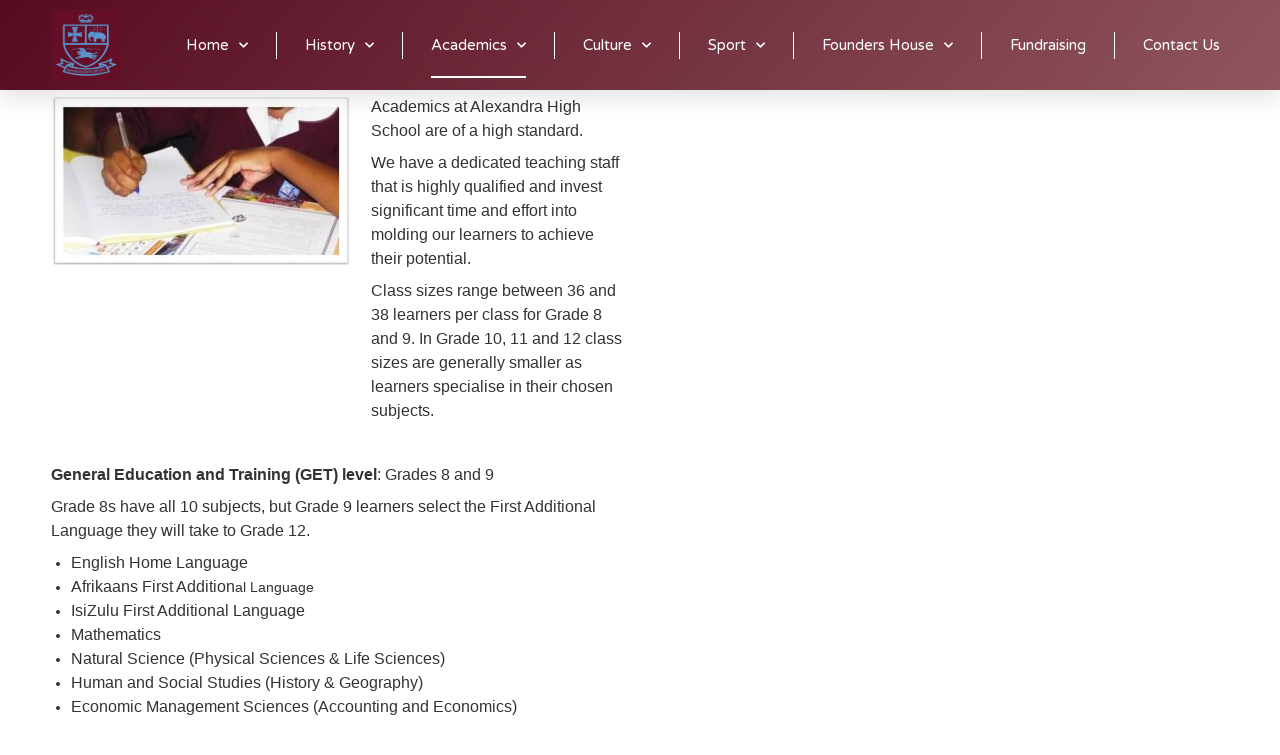

--- FILE ---
content_type: text/html; charset=UTF-8
request_url: https://www.alexhigh.org.za/academics/
body_size: 13814
content:
<!DOCTYPE html>
<html lang="en-US">
<head>
	<meta charset="UTF-8">
	<meta name="viewport" content="width=device-width, initial-scale=1.0, viewport-fit=cover" />		<meta name='robots' content='index, follow, max-image-preview:large, max-snippet:-1, max-video-preview:-1' />
	<style>img:is([sizes="auto" i], [sizes^="auto," i]) { contain-intrinsic-size: 3000px 1500px }</style>
	
	<!-- This site is optimized with the Yoast SEO plugin v25.8 - https://yoast.com/wordpress/plugins/seo/ -->
	<title>Academics - Alexandra High School</title>
	<meta name="description" content="At Alexandra High School academics is the focus of learners&#039; education and Alex offers a variety of subjects choices for learners to prepare for the future." />
	<link rel="canonical" href="https://www.alexhigh.org.za/academics/" />
	<meta property="og:locale" content="en_US" />
	<meta property="og:type" content="article" />
	<meta property="og:title" content="Academics - Alexandra High School" />
	<meta property="og:description" content="At Alexandra High School academics is the focus of learners&#039; education and Alex offers a variety of subjects choices for learners to prepare for the future." />
	<meta property="og:url" content="https://www.alexhigh.org.za/academics/" />
	<meta property="og:site_name" content="Alexandra High School" />
	<meta property="article:publisher" content="https://www.facebook.com/alexhighpmb/" />
	<meta property="article:modified_time" content="2026-01-16T09:33:11+00:00" />
	<meta property="og:image" content="http://www.alexhigh.org.za/wp-content/uploads/2018/08/Alex-Library-Exterior.jpg" />
	<meta property="og:image:width" content="830" />
	<meta property="og:image:height" content="354" />
	<meta property="og:image:type" content="image/jpeg" />
	<meta name="twitter:card" content="summary_large_image" />
	<meta name="twitter:label1" content="Est. reading time" />
	<meta name="twitter:data1" content="2 minutes" />
	<script type="application/ld+json" class="yoast-schema-graph">{"@context":"https://schema.org","@graph":[{"@type":"WebPage","@id":"https://www.alexhigh.org.za/academics/","url":"https://www.alexhigh.org.za/academics/","name":"Academics - Alexandra High School","isPartOf":{"@id":"https://www.alexhigh.org.za/#website"},"primaryImageOfPage":{"@id":"https://www.alexhigh.org.za/academics/#primaryimage"},"image":{"@id":"https://www.alexhigh.org.za/academics/#primaryimage"},"thumbnailUrl":"https://www.alexhigh.org.za/wp-content/uploads/2018/08/Alex-Library-Exterior.jpg","datePublished":"2018-04-18T13:35:09+00:00","dateModified":"2026-01-16T09:33:11+00:00","description":"At Alexandra High School academics is the focus of learners' education and Alex offers a variety of subjects choices for learners to prepare for the future.","breadcrumb":{"@id":"https://www.alexhigh.org.za/academics/#breadcrumb"},"inLanguage":"en-US","potentialAction":[{"@type":"ReadAction","target":["https://www.alexhigh.org.za/academics/"]}]},{"@type":"ImageObject","inLanguage":"en-US","@id":"https://www.alexhigh.org.za/academics/#primaryimage","url":"https://www.alexhigh.org.za/wp-content/uploads/2018/08/Alex-Library-Exterior.jpg","contentUrl":"https://www.alexhigh.org.za/wp-content/uploads/2018/08/Alex-Library-Exterior.jpg","width":830,"height":354,"caption":"Alex Library Exterior"},{"@type":"BreadcrumbList","@id":"https://www.alexhigh.org.za/academics/#breadcrumb","itemListElement":[{"@type":"ListItem","position":1,"name":"Home","item":"https://www.alexhigh.org.za/"},{"@type":"ListItem","position":2,"name":"Academics"}]},{"@type":"WebSite","@id":"https://www.alexhigh.org.za/#website","url":"https://www.alexhigh.org.za/","name":"Alexandra High School","description":"Summa Diligentia Laboro","publisher":{"@id":"https://www.alexhigh.org.za/#organization"},"alternateName":"Alexhigh","potentialAction":[{"@type":"SearchAction","target":{"@type":"EntryPoint","urlTemplate":"https://www.alexhigh.org.za/?s={search_term_string}"},"query-input":{"@type":"PropertyValueSpecification","valueRequired":true,"valueName":"search_term_string"}}],"inLanguage":"en-US"},{"@type":"Organization","@id":"https://www.alexhigh.org.za/#organization","name":"Alexandra High School","alternateName":"Alexhigh","url":"https://www.alexhigh.org.za/","logo":{"@type":"ImageObject","inLanguage":"en-US","@id":"https://www.alexhigh.org.za/#/schema/logo/image/","url":"https://www.alexhigh.org.za/wp-content/uploads/2019/12/Alex-Badge-Blue-on-Maroon.jpg","contentUrl":"https://www.alexhigh.org.za/wp-content/uploads/2019/12/Alex-Badge-Blue-on-Maroon.jpg","width":643,"height":764,"caption":"Alexandra High School"},"image":{"@id":"https://www.alexhigh.org.za/#/schema/logo/image/"},"sameAs":["https://www.facebook.com/alexhighpmb/","https://instagram.com/alexhighpmb?igshid=YmMyMTA2M2Y="]}]}</script>
	<!-- / Yoast SEO plugin. -->


<link rel='dns-prefetch' href='//fonts.googleapis.com' />
<link rel='dns-prefetch' href='//use.fontawesome.com' />
<link rel="alternate" type="application/rss+xml" title="Alexandra High School &raquo; Feed" href="https://www.alexhigh.org.za/feed/" />
<link rel="alternate" type="application/rss+xml" title="Alexandra High School &raquo; Comments Feed" href="https://www.alexhigh.org.za/comments/feed/" />
<script type="text/javascript">
/* <![CDATA[ */
window._wpemojiSettings = {"baseUrl":"https:\/\/s.w.org\/images\/core\/emoji\/16.0.1\/72x72\/","ext":".png","svgUrl":"https:\/\/s.w.org\/images\/core\/emoji\/16.0.1\/svg\/","svgExt":".svg","source":{"concatemoji":"https:\/\/www.alexhigh.org.za\/wp-includes\/js\/wp-emoji-release.min.js?ver=6.8.3"}};
/*! This file is auto-generated */
!function(s,n){var o,i,e;function c(e){try{var t={supportTests:e,timestamp:(new Date).valueOf()};sessionStorage.setItem(o,JSON.stringify(t))}catch(e){}}function p(e,t,n){e.clearRect(0,0,e.canvas.width,e.canvas.height),e.fillText(t,0,0);var t=new Uint32Array(e.getImageData(0,0,e.canvas.width,e.canvas.height).data),a=(e.clearRect(0,0,e.canvas.width,e.canvas.height),e.fillText(n,0,0),new Uint32Array(e.getImageData(0,0,e.canvas.width,e.canvas.height).data));return t.every(function(e,t){return e===a[t]})}function u(e,t){e.clearRect(0,0,e.canvas.width,e.canvas.height),e.fillText(t,0,0);for(var n=e.getImageData(16,16,1,1),a=0;a<n.data.length;a++)if(0!==n.data[a])return!1;return!0}function f(e,t,n,a){switch(t){case"flag":return n(e,"\ud83c\udff3\ufe0f\u200d\u26a7\ufe0f","\ud83c\udff3\ufe0f\u200b\u26a7\ufe0f")?!1:!n(e,"\ud83c\udde8\ud83c\uddf6","\ud83c\udde8\u200b\ud83c\uddf6")&&!n(e,"\ud83c\udff4\udb40\udc67\udb40\udc62\udb40\udc65\udb40\udc6e\udb40\udc67\udb40\udc7f","\ud83c\udff4\u200b\udb40\udc67\u200b\udb40\udc62\u200b\udb40\udc65\u200b\udb40\udc6e\u200b\udb40\udc67\u200b\udb40\udc7f");case"emoji":return!a(e,"\ud83e\udedf")}return!1}function g(e,t,n,a){var r="undefined"!=typeof WorkerGlobalScope&&self instanceof WorkerGlobalScope?new OffscreenCanvas(300,150):s.createElement("canvas"),o=r.getContext("2d",{willReadFrequently:!0}),i=(o.textBaseline="top",o.font="600 32px Arial",{});return e.forEach(function(e){i[e]=t(o,e,n,a)}),i}function t(e){var t=s.createElement("script");t.src=e,t.defer=!0,s.head.appendChild(t)}"undefined"!=typeof Promise&&(o="wpEmojiSettingsSupports",i=["flag","emoji"],n.supports={everything:!0,everythingExceptFlag:!0},e=new Promise(function(e){s.addEventListener("DOMContentLoaded",e,{once:!0})}),new Promise(function(t){var n=function(){try{var e=JSON.parse(sessionStorage.getItem(o));if("object"==typeof e&&"number"==typeof e.timestamp&&(new Date).valueOf()<e.timestamp+604800&&"object"==typeof e.supportTests)return e.supportTests}catch(e){}return null}();if(!n){if("undefined"!=typeof Worker&&"undefined"!=typeof OffscreenCanvas&&"undefined"!=typeof URL&&URL.createObjectURL&&"undefined"!=typeof Blob)try{var e="postMessage("+g.toString()+"("+[JSON.stringify(i),f.toString(),p.toString(),u.toString()].join(",")+"));",a=new Blob([e],{type:"text/javascript"}),r=new Worker(URL.createObjectURL(a),{name:"wpTestEmojiSupports"});return void(r.onmessage=function(e){c(n=e.data),r.terminate(),t(n)})}catch(e){}c(n=g(i,f,p,u))}t(n)}).then(function(e){for(var t in e)n.supports[t]=e[t],n.supports.everything=n.supports.everything&&n.supports[t],"flag"!==t&&(n.supports.everythingExceptFlag=n.supports.everythingExceptFlag&&n.supports[t]);n.supports.everythingExceptFlag=n.supports.everythingExceptFlag&&!n.supports.flag,n.DOMReady=!1,n.readyCallback=function(){n.DOMReady=!0}}).then(function(){return e}).then(function(){var e;n.supports.everything||(n.readyCallback(),(e=n.source||{}).concatemoji?t(e.concatemoji):e.wpemoji&&e.twemoji&&(t(e.twemoji),t(e.wpemoji)))}))}((window,document),window._wpemojiSettings);
/* ]]> */
</script>
<style id='wp-emoji-styles-inline-css' type='text/css'>

	img.wp-smiley, img.emoji {
		display: inline !important;
		border: none !important;
		box-shadow: none !important;
		height: 1em !important;
		width: 1em !important;
		margin: 0 0.07em !important;
		vertical-align: -0.1em !important;
		background: none !important;
		padding: 0 !important;
	}
</style>
<link rel='stylesheet' id='wp-block-library-css' href='https://www.alexhigh.org.za/wp-includes/css/dist/block-library/style.min.css?ver=6.8.3' type='text/css' media='all' />
<style id='classic-theme-styles-inline-css' type='text/css'>
/*! This file is auto-generated */
.wp-block-button__link{color:#fff;background-color:#32373c;border-radius:9999px;box-shadow:none;text-decoration:none;padding:calc(.667em + 2px) calc(1.333em + 2px);font-size:1.125em}.wp-block-file__button{background:#32373c;color:#fff;text-decoration:none}
</style>
<style id='atb-animated-text-style-inline-css' type='text/css'>
.dashicons{font-family:dashicons!important}.wp-block-atb-animated-text *{box-sizing:border-box}.wp-block-atb-animated-text .atbAnimatedText .content{line-height:0;margin:0!important}.wp-block-atb-animated-text .atbAnimatedText .content *{color:inherit;font-family:inherit;font-size:inherit;font-style:inherit;font-weight:inherit;letter-spacing:inherit;line-height:inherit;text-decoration:inherit;text-transform:inherit}.wp-block-atb-animated-text .atbAnimatedText.type1{align-items:center;display:flex;justify-content:center;overflow:hidden}.wp-block-atb-animated-text .atbAnimatedText.type1 .content{position:relative;white-space:nowrap}.wp-block-atb-animated-text .atbAnimatedText.type1 .content span{display:inline-block;position:absolute}.wp-block-atb-animated-text .atbAnimatedText.type2{align-items:center;display:flex;justify-content:center;overflow:hidden}.wp-block-atb-animated-text .atbAnimatedText.type2 .content{line-height:1.2}.wp-block-atb-animated-text .atbAnimatedText.type3{justify-content:center}.wp-block-atb-animated-text .atbAnimatedText.type3,.wp-block-atb-animated-text .atbAnimatedText.type4{align-items:center;box-sizing:border-box;display:flex;overflow:hidden;position:relative}.wp-block-atb-animated-text .atbAnimatedText.type4 .content{opacity:0}.wp-block-atb-animated-text .atbAnimatedText.type4 .content .wrapper{align-items:center;display:flex;flex-direction:row;justify-content:left}.wp-block-atb-animated-text .atbAnimatedText.type4 .content .wrapper .txt{line-height:1;margin:0}.wp-block-atb-animated-text .atbAnimatedText.type4 .content .wrapper .txt .char{display:inline-block;opacity:0;transform-origin:center}.wp-block-atb-animated-text .atbAnimatedText.type5{align-items:center;display:flex;padding:0}.wp-block-atb-animated-text .atbAnimatedText.type5 .content{opacity:1}.wp-block-atb-animated-text .atbAnimatedText.type5 .content .wrapper{align-items:center;display:flex;flex-direction:row;overflow:hidden;text-transform:inherit}.wp-block-atb-animated-text .atbAnimatedText.type5 .content .wrapper .txt{color:#fff;line-height:1;margin:0;text-transform:inherit}.wp-block-atb-animated-text .atbAnimatedText.type5 .content .wrapper .txt .char{display:inline-block;opacity:1;text-transform:inherit;transform-origin:center center}.wp-block-atb-animated-text .atbAnimatedText.type6{align-items:center;cursor:grab;display:flex;font-family:Arial,sans-serif;overflow:hidden}.wp-block-atb-animated-text .atbAnimatedText.type6 .char{display:inline-block;position:relative;text-shadow:inherit;-webkit-user-select:none;-moz-user-select:none;user-select:none}.wp-block-atb-animated-text .atbAnimatedText.type7{align-items:center;display:flex;font-family:Anybody,sans-serif;overflow:hidden}.wp-block-atb-animated-text .atbAnimatedText.type7 .content{line-height:0}.wp-block-atb-animated-text .atbAnimatedText.type7 .char{display:inline-block;font-stretch:300%}.wp-block-atb-animated-text .atbAnimatedText.type8{align-items:center;display:flex;overflow:hidden}.wp-block-atb-animated-text .atbAnimatedText.type8 .content .stage{align-items:center;display:flex}.wp-block-atb-animated-text .atbAnimatedText.type8 .content .cursor{animation:blink-animation .9s step-start infinite;background-color:#fff;bottom:4px;display:inline-block;height:1em;margin-left:4px;position:absolute;width:2px}@keyframes blink-animation{0%{opacity:1}50%{opacity:0}to{opacity:1}}.wp-block-atb-animated-text .atbAnimatedText.type9{align-items:center;display:flex;flex-direction:row;overflow:hidden;position:relative;text-align:center}.wp-block-atb-animated-text .atbAnimatedText.type9 .textAnimate{align-items:center;color:inherit;display:flex;flex-wrap:wrap;justify-content:center;max-width:100%;position:relative;text-align:center;word-break:break-word}.wp-block-atb-animated-text .atbAnimatedText.type9 .textAnimate span{font-size:inherit}.wp-block-atb-animated-text .atbAnimatedText.type9 .offscreen-text{position:absolute;visibility:hidden}.wp-block-atb-animated-text .atbAnimatedText.type9 .helloSvg{height:100%;left:0;pointer-events:none;position:absolute;top:0;width:100%}@media(max-width:768px){.wp-block-atb-animated-text .atbAnimatedText.type9 .textAnimate{font-size:2rem}.wp-block-atb-animated-text .atbAnimatedText.type9 .inputAnimate{font-size:1.2rem;width:40%}}.wp-block-atb-animated-text .atbAnimatedText.type10{align-items:center;display:flex}.wp-block-atb-animated-text .atbAnimatedText.type10 .content{display:flow-root}.wp-block-atb-animated-text .atbAnimatedText.type10 .animate-glitch{position:relative}.wp-block-atb-animated-text .atbAnimatedText.type10 .animate-glitch-1,.wp-block-atb-animated-text .atbAnimatedText.type10 .animate-glitch-2{inset:0;position:absolute}@keyframes wave{0%,to{transform:translateY(0)}50%{transform:translateY(-20px)}}@keyframes bounce-text{0%,20%,50%,80%,to{transform:translateY(0)}40%{transform:translateY(-20px)}60%{transform:translateY(-10px)}}@keyframes glitch{0%{transform:translate(0)}20%{transform:translate(-2px,2px)}40%{transform:translate(-2px,-2px)}60%{transform:translate(2px,2px)}80%{transform:translate(2px,-2px)}to{transform:translate(0)}}@layer components{.wp-block-atb-animated-text .atbAnimatedText.type10 .animate-wave{animation:wave 1s ease-in-out infinite;display:inline-block}.wp-block-atb-animated-text .atbAnimatedText.type10 .animate-bounce-text{animation:bounce-text 2s ease infinite}.wp-block-atb-animated-text .atbAnimatedText.type10 .animate-glitch{animation:glitch .8s ease-in-out infinite}.wp-block-atb-animated-text .atbAnimatedText.type10 .animate-glitch-1{animation:glitch .8s infinite;clip-path:polygon(0 0,100% 0,100% 45%,0 45%);transform:translate(-2px)}.wp-block-atb-animated-text .atbAnimatedText.type10 .animate-glitch-2{animation:glitch .8s infinite;clip-path:polygon(0 80%,100% 20%,100% 100%,0 100%);transform:translate(2px)}}

</style>
<style id='pdfemb-pdf-embedder-viewer-style-inline-css' type='text/css'>
.wp-block-pdfemb-pdf-embedder-viewer{max-width:none}

</style>
<link rel='stylesheet' id='animate-css' href='https://www.alexhigh.org.za/wp-content/plugins/animated-text-block/public/css/animate.min.css?ver=4.1.1' type='text/css' media='all' />
<link rel='stylesheet' id='wp-components-css' href='https://www.alexhigh.org.za/wp-includes/css/dist/components/style.min.css?ver=6.8.3' type='text/css' media='all' />
<link rel='stylesheet' id='wp-preferences-css' href='https://www.alexhigh.org.za/wp-includes/css/dist/preferences/style.min.css?ver=6.8.3' type='text/css' media='all' />
<link rel='stylesheet' id='wp-block-editor-css' href='https://www.alexhigh.org.za/wp-includes/css/dist/block-editor/style.min.css?ver=6.8.3' type='text/css' media='all' />
<link rel='stylesheet' id='wp-reusable-blocks-css' href='https://www.alexhigh.org.za/wp-includes/css/dist/reusable-blocks/style.min.css?ver=6.8.3' type='text/css' media='all' />
<link rel='stylesheet' id='wp-patterns-css' href='https://www.alexhigh.org.za/wp-includes/css/dist/patterns/style.min.css?ver=6.8.3' type='text/css' media='all' />
<link rel='stylesheet' id='wp-editor-css' href='https://www.alexhigh.org.za/wp-includes/css/dist/editor/style.min.css?ver=6.8.3' type='text/css' media='all' />
<link rel='stylesheet' id='block-robo-gallery-style-css-css' href='https://www.alexhigh.org.za/wp-content/plugins/robo-gallery/includes/extensions/block/dist/blocks.style.build.css?ver=5.0.7' type='text/css' media='all' />
<style id='global-styles-inline-css' type='text/css'>
:root{--wp--preset--aspect-ratio--square: 1;--wp--preset--aspect-ratio--4-3: 4/3;--wp--preset--aspect-ratio--3-4: 3/4;--wp--preset--aspect-ratio--3-2: 3/2;--wp--preset--aspect-ratio--2-3: 2/3;--wp--preset--aspect-ratio--16-9: 16/9;--wp--preset--aspect-ratio--9-16: 9/16;--wp--preset--color--black: #000000;--wp--preset--color--cyan-bluish-gray: #abb8c3;--wp--preset--color--white: #ffffff;--wp--preset--color--pale-pink: #f78da7;--wp--preset--color--vivid-red: #cf2e2e;--wp--preset--color--luminous-vivid-orange: #ff6900;--wp--preset--color--luminous-vivid-amber: #fcb900;--wp--preset--color--light-green-cyan: #7bdcb5;--wp--preset--color--vivid-green-cyan: #00d084;--wp--preset--color--pale-cyan-blue: #8ed1fc;--wp--preset--color--vivid-cyan-blue: #0693e3;--wp--preset--color--vivid-purple: #9b51e0;--wp--preset--gradient--vivid-cyan-blue-to-vivid-purple: linear-gradient(135deg,rgba(6,147,227,1) 0%,rgb(155,81,224) 100%);--wp--preset--gradient--light-green-cyan-to-vivid-green-cyan: linear-gradient(135deg,rgb(122,220,180) 0%,rgb(0,208,130) 100%);--wp--preset--gradient--luminous-vivid-amber-to-luminous-vivid-orange: linear-gradient(135deg,rgba(252,185,0,1) 0%,rgba(255,105,0,1) 100%);--wp--preset--gradient--luminous-vivid-orange-to-vivid-red: linear-gradient(135deg,rgba(255,105,0,1) 0%,rgb(207,46,46) 100%);--wp--preset--gradient--very-light-gray-to-cyan-bluish-gray: linear-gradient(135deg,rgb(238,238,238) 0%,rgb(169,184,195) 100%);--wp--preset--gradient--cool-to-warm-spectrum: linear-gradient(135deg,rgb(74,234,220) 0%,rgb(151,120,209) 20%,rgb(207,42,186) 40%,rgb(238,44,130) 60%,rgb(251,105,98) 80%,rgb(254,248,76) 100%);--wp--preset--gradient--blush-light-purple: linear-gradient(135deg,rgb(255,206,236) 0%,rgb(152,150,240) 100%);--wp--preset--gradient--blush-bordeaux: linear-gradient(135deg,rgb(254,205,165) 0%,rgb(254,45,45) 50%,rgb(107,0,62) 100%);--wp--preset--gradient--luminous-dusk: linear-gradient(135deg,rgb(255,203,112) 0%,rgb(199,81,192) 50%,rgb(65,88,208) 100%);--wp--preset--gradient--pale-ocean: linear-gradient(135deg,rgb(255,245,203) 0%,rgb(182,227,212) 50%,rgb(51,167,181) 100%);--wp--preset--gradient--electric-grass: linear-gradient(135deg,rgb(202,248,128) 0%,rgb(113,206,126) 100%);--wp--preset--gradient--midnight: linear-gradient(135deg,rgb(2,3,129) 0%,rgb(40,116,252) 100%);--wp--preset--font-size--small: 13px;--wp--preset--font-size--medium: 20px;--wp--preset--font-size--large: 36px;--wp--preset--font-size--x-large: 42px;--wp--preset--spacing--20: 0.44rem;--wp--preset--spacing--30: 0.67rem;--wp--preset--spacing--40: 1rem;--wp--preset--spacing--50: 1.5rem;--wp--preset--spacing--60: 2.25rem;--wp--preset--spacing--70: 3.38rem;--wp--preset--spacing--80: 5.06rem;--wp--preset--shadow--natural: 6px 6px 9px rgba(0, 0, 0, 0.2);--wp--preset--shadow--deep: 12px 12px 50px rgba(0, 0, 0, 0.4);--wp--preset--shadow--sharp: 6px 6px 0px rgba(0, 0, 0, 0.2);--wp--preset--shadow--outlined: 6px 6px 0px -3px rgba(255, 255, 255, 1), 6px 6px rgba(0, 0, 0, 1);--wp--preset--shadow--crisp: 6px 6px 0px rgba(0, 0, 0, 1);}:where(.is-layout-flex){gap: 0.5em;}:where(.is-layout-grid){gap: 0.5em;}body .is-layout-flex{display: flex;}.is-layout-flex{flex-wrap: wrap;align-items: center;}.is-layout-flex > :is(*, div){margin: 0;}body .is-layout-grid{display: grid;}.is-layout-grid > :is(*, div){margin: 0;}:where(.wp-block-columns.is-layout-flex){gap: 2em;}:where(.wp-block-columns.is-layout-grid){gap: 2em;}:where(.wp-block-post-template.is-layout-flex){gap: 1.25em;}:where(.wp-block-post-template.is-layout-grid){gap: 1.25em;}.has-black-color{color: var(--wp--preset--color--black) !important;}.has-cyan-bluish-gray-color{color: var(--wp--preset--color--cyan-bluish-gray) !important;}.has-white-color{color: var(--wp--preset--color--white) !important;}.has-pale-pink-color{color: var(--wp--preset--color--pale-pink) !important;}.has-vivid-red-color{color: var(--wp--preset--color--vivid-red) !important;}.has-luminous-vivid-orange-color{color: var(--wp--preset--color--luminous-vivid-orange) !important;}.has-luminous-vivid-amber-color{color: var(--wp--preset--color--luminous-vivid-amber) !important;}.has-light-green-cyan-color{color: var(--wp--preset--color--light-green-cyan) !important;}.has-vivid-green-cyan-color{color: var(--wp--preset--color--vivid-green-cyan) !important;}.has-pale-cyan-blue-color{color: var(--wp--preset--color--pale-cyan-blue) !important;}.has-vivid-cyan-blue-color{color: var(--wp--preset--color--vivid-cyan-blue) !important;}.has-vivid-purple-color{color: var(--wp--preset--color--vivid-purple) !important;}.has-black-background-color{background-color: var(--wp--preset--color--black) !important;}.has-cyan-bluish-gray-background-color{background-color: var(--wp--preset--color--cyan-bluish-gray) !important;}.has-white-background-color{background-color: var(--wp--preset--color--white) !important;}.has-pale-pink-background-color{background-color: var(--wp--preset--color--pale-pink) !important;}.has-vivid-red-background-color{background-color: var(--wp--preset--color--vivid-red) !important;}.has-luminous-vivid-orange-background-color{background-color: var(--wp--preset--color--luminous-vivid-orange) !important;}.has-luminous-vivid-amber-background-color{background-color: var(--wp--preset--color--luminous-vivid-amber) !important;}.has-light-green-cyan-background-color{background-color: var(--wp--preset--color--light-green-cyan) !important;}.has-vivid-green-cyan-background-color{background-color: var(--wp--preset--color--vivid-green-cyan) !important;}.has-pale-cyan-blue-background-color{background-color: var(--wp--preset--color--pale-cyan-blue) !important;}.has-vivid-cyan-blue-background-color{background-color: var(--wp--preset--color--vivid-cyan-blue) !important;}.has-vivid-purple-background-color{background-color: var(--wp--preset--color--vivid-purple) !important;}.has-black-border-color{border-color: var(--wp--preset--color--black) !important;}.has-cyan-bluish-gray-border-color{border-color: var(--wp--preset--color--cyan-bluish-gray) !important;}.has-white-border-color{border-color: var(--wp--preset--color--white) !important;}.has-pale-pink-border-color{border-color: var(--wp--preset--color--pale-pink) !important;}.has-vivid-red-border-color{border-color: var(--wp--preset--color--vivid-red) !important;}.has-luminous-vivid-orange-border-color{border-color: var(--wp--preset--color--luminous-vivid-orange) !important;}.has-luminous-vivid-amber-border-color{border-color: var(--wp--preset--color--luminous-vivid-amber) !important;}.has-light-green-cyan-border-color{border-color: var(--wp--preset--color--light-green-cyan) !important;}.has-vivid-green-cyan-border-color{border-color: var(--wp--preset--color--vivid-green-cyan) !important;}.has-pale-cyan-blue-border-color{border-color: var(--wp--preset--color--pale-cyan-blue) !important;}.has-vivid-cyan-blue-border-color{border-color: var(--wp--preset--color--vivid-cyan-blue) !important;}.has-vivid-purple-border-color{border-color: var(--wp--preset--color--vivid-purple) !important;}.has-vivid-cyan-blue-to-vivid-purple-gradient-background{background: var(--wp--preset--gradient--vivid-cyan-blue-to-vivid-purple) !important;}.has-light-green-cyan-to-vivid-green-cyan-gradient-background{background: var(--wp--preset--gradient--light-green-cyan-to-vivid-green-cyan) !important;}.has-luminous-vivid-amber-to-luminous-vivid-orange-gradient-background{background: var(--wp--preset--gradient--luminous-vivid-amber-to-luminous-vivid-orange) !important;}.has-luminous-vivid-orange-to-vivid-red-gradient-background{background: var(--wp--preset--gradient--luminous-vivid-orange-to-vivid-red) !important;}.has-very-light-gray-to-cyan-bluish-gray-gradient-background{background: var(--wp--preset--gradient--very-light-gray-to-cyan-bluish-gray) !important;}.has-cool-to-warm-spectrum-gradient-background{background: var(--wp--preset--gradient--cool-to-warm-spectrum) !important;}.has-blush-light-purple-gradient-background{background: var(--wp--preset--gradient--blush-light-purple) !important;}.has-blush-bordeaux-gradient-background{background: var(--wp--preset--gradient--blush-bordeaux) !important;}.has-luminous-dusk-gradient-background{background: var(--wp--preset--gradient--luminous-dusk) !important;}.has-pale-ocean-gradient-background{background: var(--wp--preset--gradient--pale-ocean) !important;}.has-electric-grass-gradient-background{background: var(--wp--preset--gradient--electric-grass) !important;}.has-midnight-gradient-background{background: var(--wp--preset--gradient--midnight) !important;}.has-small-font-size{font-size: var(--wp--preset--font-size--small) !important;}.has-medium-font-size{font-size: var(--wp--preset--font-size--medium) !important;}.has-large-font-size{font-size: var(--wp--preset--font-size--large) !important;}.has-x-large-font-size{font-size: var(--wp--preset--font-size--x-large) !important;}
:where(.wp-block-post-template.is-layout-flex){gap: 1.25em;}:where(.wp-block-post-template.is-layout-grid){gap: 1.25em;}
:where(.wp-block-columns.is-layout-flex){gap: 2em;}:where(.wp-block-columns.is-layout-grid){gap: 2em;}
:root :where(.wp-block-pullquote){font-size: 1.5em;line-height: 1.6;}
</style>
<link rel='stylesheet' id='contact-form-7-css' href='https://www.alexhigh.org.za/wp-content/plugins/contact-form-7/includes/css/styles.css?ver=6.1.1' type='text/css' media='all' />
<link rel='stylesheet' id='university-font-opensans-css' href='//fonts.googleapis.com/css?family=Open+Sans%3A400%2C300%2C600%2C700%2C800&#038;ver=1' type='text/css' media='screen' />
<link rel='stylesheet' id='university-arvo-font-css' href='//fonts.googleapis.com/css?family=Arvo%3A400%2C700%2C400italic%2C700italic&#038;ver=1' type='text/css' media='screen' />
<link rel='stylesheet' id='university-bootstrap-style-css' href='https://www.alexhigh.org.za/wp-content/themes/university/bootstrap-grid.min.css?ver=1' type='text/css' media='screen' />
<link rel='stylesheet' id='university-custom-style-css' href='https://www.alexhigh.org.za/wp-content/themes/university/custom.css?ver=1' type='text/css' media='screen' />
<link rel='stylesheet' id='university-genericons-css' href='https://www.alexhigh.org.za/wp-content/themes/university/genericons/genericons.css?ver=3.0.3' type='text/css' media='all' />
<link rel='stylesheet' id='university-style-css' href='https://www.alexhigh.org.za/wp-content/themes/university/style.css?ver=6.8.3' type='text/css' media='all' />
<link rel='stylesheet' id='university-overrides-css' href='https://www.alexhigh.org.za/wp-content/themes/university/overrides.css?ver=6.8.3' type='text/css' media='all' />
<link rel='stylesheet' id='elementor-frontend-css' href='https://www.alexhigh.org.za/wp-content/plugins/elementor/assets/css/frontend.min.css?ver=3.33.0' type='text/css' media='all' />
<link rel='stylesheet' id='widget-image-css' href='https://www.alexhigh.org.za/wp-content/plugins/elementor/assets/css/widget-image.min.css?ver=3.33.0' type='text/css' media='all' />
<link rel='stylesheet' id='widget-nav-menu-css' href='https://www.alexhigh.org.za/wp-content/plugins/elementor-pro/assets/css/widget-nav-menu.min.css?ver=3.33.1' type='text/css' media='all' />
<link rel='stylesheet' id='e-sticky-css' href='https://www.alexhigh.org.za/wp-content/plugins/elementor-pro/assets/css/modules/sticky.min.css?ver=3.33.1' type='text/css' media='all' />
<link rel='stylesheet' id='elementor-icons-css' href='https://www.alexhigh.org.za/wp-content/plugins/elementor/assets/lib/eicons/css/elementor-icons.min.css?ver=5.44.0' type='text/css' media='all' />
<link rel='stylesheet' id='elementor-post-2045-css' href='https://www.alexhigh.org.za/wp-content/uploads/elementor/css/post-2045.css?ver=1762978886' type='text/css' media='all' />
<link rel='stylesheet' id='elementor-post-2274-css' href='https://www.alexhigh.org.za/wp-content/uploads/elementor/css/post-2274.css?ver=1763027660' type='text/css' media='all' />
<link rel='stylesheet' id='slb_core-css' href='https://www.alexhigh.org.za/wp-content/plugins/simple-lightbox/client/css/app.css?ver=2.9.4' type='text/css' media='all' />
<link rel='stylesheet' id='bfa-font-awesome-css' href='https://use.fontawesome.com/releases/v5.15.4/css/all.css?ver=2.0.3' type='text/css' media='all' />
<link rel='stylesheet' id='bfa-font-awesome-v4-shim-css' href='https://use.fontawesome.com/releases/v5.15.4/css/v4-shims.css?ver=2.0.3' type='text/css' media='all' />
<style id='bfa-font-awesome-v4-shim-inline-css' type='text/css'>

			@font-face {
				font-family: 'FontAwesome';
				src: url('https://use.fontawesome.com/releases/v5.15.4/webfonts/fa-brands-400.eot'),
				url('https://use.fontawesome.com/releases/v5.15.4/webfonts/fa-brands-400.eot?#iefix') format('embedded-opentype'),
				url('https://use.fontawesome.com/releases/v5.15.4/webfonts/fa-brands-400.woff2') format('woff2'),
				url('https://use.fontawesome.com/releases/v5.15.4/webfonts/fa-brands-400.woff') format('woff'),
				url('https://use.fontawesome.com/releases/v5.15.4/webfonts/fa-brands-400.ttf') format('truetype'),
				url('https://use.fontawesome.com/releases/v5.15.4/webfonts/fa-brands-400.svg#fontawesome') format('svg');
			}

			@font-face {
				font-family: 'FontAwesome';
				src: url('https://use.fontawesome.com/releases/v5.15.4/webfonts/fa-solid-900.eot'),
				url('https://use.fontawesome.com/releases/v5.15.4/webfonts/fa-solid-900.eot?#iefix') format('embedded-opentype'),
				url('https://use.fontawesome.com/releases/v5.15.4/webfonts/fa-solid-900.woff2') format('woff2'),
				url('https://use.fontawesome.com/releases/v5.15.4/webfonts/fa-solid-900.woff') format('woff'),
				url('https://use.fontawesome.com/releases/v5.15.4/webfonts/fa-solid-900.ttf') format('truetype'),
				url('https://use.fontawesome.com/releases/v5.15.4/webfonts/fa-solid-900.svg#fontawesome') format('svg');
			}

			@font-face {
				font-family: 'FontAwesome';
				src: url('https://use.fontawesome.com/releases/v5.15.4/webfonts/fa-regular-400.eot'),
				url('https://use.fontawesome.com/releases/v5.15.4/webfonts/fa-regular-400.eot?#iefix') format('embedded-opentype'),
				url('https://use.fontawesome.com/releases/v5.15.4/webfonts/fa-regular-400.woff2') format('woff2'),
				url('https://use.fontawesome.com/releases/v5.15.4/webfonts/fa-regular-400.woff') format('woff'),
				url('https://use.fontawesome.com/releases/v5.15.4/webfonts/fa-regular-400.ttf') format('truetype'),
				url('https://use.fontawesome.com/releases/v5.15.4/webfonts/fa-regular-400.svg#fontawesome') format('svg');
				unicode-range: U+F004-F005,U+F007,U+F017,U+F022,U+F024,U+F02E,U+F03E,U+F044,U+F057-F059,U+F06E,U+F070,U+F075,U+F07B-F07C,U+F080,U+F086,U+F089,U+F094,U+F09D,U+F0A0,U+F0A4-F0A7,U+F0C5,U+F0C7-F0C8,U+F0E0,U+F0EB,U+F0F3,U+F0F8,U+F0FE,U+F111,U+F118-F11A,U+F11C,U+F133,U+F144,U+F146,U+F14A,U+F14D-F14E,U+F150-F152,U+F15B-F15C,U+F164-F165,U+F185-F186,U+F191-F192,U+F1AD,U+F1C1-F1C9,U+F1CD,U+F1D8,U+F1E3,U+F1EA,U+F1F6,U+F1F9,U+F20A,U+F247-F249,U+F24D,U+F254-F25B,U+F25D,U+F267,U+F271-F274,U+F279,U+F28B,U+F28D,U+F2B5-F2B6,U+F2B9,U+F2BB,U+F2BD,U+F2C1-F2C2,U+F2D0,U+F2D2,U+F2DC,U+F2ED,U+F328,U+F358-F35B,U+F3A5,U+F3D1,U+F410,U+F4AD;
			}
		
</style>
<link rel='stylesheet' id='elementor-gf-local-roboto-css' href='http://www.alexhigh.org.za/wp-content/uploads/elementor/google-fonts/css/roboto.css?ver=1752089826' type='text/css' media='all' />
<link rel='stylesheet' id='elementor-gf-local-robotoslab-css' href='http://www.alexhigh.org.za/wp-content/uploads/elementor/google-fonts/css/robotoslab.css?ver=1752089833' type='text/css' media='all' />
<link rel='stylesheet' id='elementor-gf-varelaround-css' href='https://fonts.googleapis.com/css?family=Varela+Round:100,100italic,200,200italic,300,300italic,400,400italic,500,500italic,600,600italic,700,700italic,800,800italic,900,900italic&#038;display=swap' type='text/css' media='all' />
<link rel='stylesheet' id='elementor-gf-montserrat-css' href='https://fonts.googleapis.com/css?family=Montserrat:100,100italic,200,200italic,300,300italic,400,400italic,500,500italic,600,600italic,700,700italic,800,800italic,900,900italic&#038;display=swap' type='text/css' media='all' />
<link rel='stylesheet' id='elementor-icons-shared-0-css' href='https://www.alexhigh.org.za/wp-content/plugins/elementor/assets/lib/font-awesome/css/fontawesome.min.css?ver=5.15.3' type='text/css' media='all' />
<link rel='stylesheet' id='elementor-icons-fa-solid-css' href='https://www.alexhigh.org.za/wp-content/plugins/elementor/assets/lib/font-awesome/css/solid.min.css?ver=5.15.3' type='text/css' media='all' />
<script type="text/javascript" src="https://www.alexhigh.org.za/wp-includes/js/jquery/jquery.min.js?ver=3.7.1" id="jquery-core-js"></script>
<script type="text/javascript" src="https://www.alexhigh.org.za/wp-includes/js/jquery/jquery-migrate.min.js?ver=3.4.1" id="jquery-migrate-js"></script>
<link rel="https://api.w.org/" href="https://www.alexhigh.org.za/wp-json/" /><link rel="alternate" title="JSON" type="application/json" href="https://www.alexhigh.org.za/wp-json/wp/v2/pages/21" /><link rel="EditURI" type="application/rsd+xml" title="RSD" href="https://www.alexhigh.org.za/xmlrpc.php?rsd" />
<meta name="generator" content="WordPress 6.8.3" />
<link rel='shortlink' href='https://www.alexhigh.org.za/?p=21' />
<link rel="alternate" title="oEmbed (JSON)" type="application/json+oembed" href="https://www.alexhigh.org.za/wp-json/oembed/1.0/embed?url=https%3A%2F%2Fwww.alexhigh.org.za%2Facademics%2F" />
<link rel="alternate" title="oEmbed (XML)" type="text/xml+oembed" href="https://www.alexhigh.org.za/wp-json/oembed/1.0/embed?url=https%3A%2F%2Fwww.alexhigh.org.za%2Facademics%2F&#038;format=xml" />
<meta name="generator" content="Elementor 3.33.0; features: additional_custom_breakpoints; settings: css_print_method-external, google_font-enabled, font_display-swap">
			<style>
				.e-con.e-parent:nth-of-type(n+4):not(.e-lazyloaded):not(.e-no-lazyload),
				.e-con.e-parent:nth-of-type(n+4):not(.e-lazyloaded):not(.e-no-lazyload) * {
					background-image: none !important;
				}
				@media screen and (max-height: 1024px) {
					.e-con.e-parent:nth-of-type(n+3):not(.e-lazyloaded):not(.e-no-lazyload),
					.e-con.e-parent:nth-of-type(n+3):not(.e-lazyloaded):not(.e-no-lazyload) * {
						background-image: none !important;
					}
				}
				@media screen and (max-height: 640px) {
					.e-con.e-parent:nth-of-type(n+2):not(.e-lazyloaded):not(.e-no-lazyload),
					.e-con.e-parent:nth-of-type(n+2):not(.e-lazyloaded):not(.e-no-lazyload) * {
						background-image: none !important;
					}
				}
			</style>
			<style type="text/css">.broken_link, a.broken_link {
	text-decoration: line-through;
}</style><style type="text/css" id="custom-background-css">
body.custom-background { background-color: #ffffff; }
</style>
	<link rel="icon" href="https://www.alexhigh.org.za/wp-content/uploads/2019/12/cropped-Alex-Badge-Blue-on-Maroon-32x32.jpg" sizes="32x32" />
<link rel="icon" href="https://www.alexhigh.org.za/wp-content/uploads/2019/12/cropped-Alex-Badge-Blue-on-Maroon-192x192.jpg" sizes="192x192" />
<link rel="apple-touch-icon" href="https://www.alexhigh.org.za/wp-content/uploads/2019/12/cropped-Alex-Badge-Blue-on-Maroon-180x180.jpg" />
<meta name="msapplication-TileImage" content="https://www.alexhigh.org.za/wp-content/uploads/2019/12/cropped-Alex-Badge-Blue-on-Maroon-270x270.jpg" />
		<style type="text/css" id="wp-custom-css">
			/* Title and Motto */
#logo h1{
	text-align: center;	
}

/* Motto */
#logo h1 div{
	font-size: 0.7em;
}

/* Badge */
#logo img{
	float: right;
	margin-bottom: 12px;
}
.masonry-grid {
    margin: 0 auto !important;
}		</style>
		</head>
<body class="wp-singular page-template-default page page-id-21 page-parent custom-background wp-custom-logo wp-theme-university metaslider-plugin elementor-default elementor-kit-2045">
		<header data-elementor-type="header" data-elementor-id="2274" class="elementor elementor-2274 elementor-location-header" data-elementor-post-type="elementor_library">
					<section class="elementor-section elementor-top-section elementor-element elementor-element-390f9ebd elementor-section-height-min-height elementor-section-boxed elementor-section-height-default elementor-section-items-middle" data-id="390f9ebd" data-element_type="section" data-settings="{&quot;background_background&quot;:&quot;gradient&quot;,&quot;sticky&quot;:&quot;top&quot;,&quot;sticky_on&quot;:[&quot;desktop&quot;,&quot;tablet&quot;,&quot;mobile&quot;],&quot;sticky_offset&quot;:0,&quot;sticky_effects_offset&quot;:0,&quot;sticky_anchor_link_offset&quot;:0}">
						<div class="elementor-container elementor-column-gap-default">
					<div class="elementor-column elementor-col-50 elementor-top-column elementor-element elementor-element-4c28a6f1" data-id="4c28a6f1" data-element_type="column">
			<div class="elementor-widget-wrap elementor-element-populated">
						<div class="elementor-element elementor-element-1fedcb28 elementor-widget__width-initial elementor-widget-tablet__width-initial elementor-widget-mobile__width-initial elementor-widget elementor-widget-image" data-id="1fedcb28" data-element_type="widget" data-widget_type="image.default">
				<div class="elementor-widget-container">
																<a href="https://www.alexhigh.org.za">
							<img fetchpriority="high" width="1233" height="1466" src="https://www.alexhigh.org.za/wp-content/uploads/2025/11/header-logo.png" class="attachment-full size-full wp-image-2285" alt="" srcset="https://www.alexhigh.org.za/wp-content/uploads/2025/11/header-logo.png 1233w, https://www.alexhigh.org.za/wp-content/uploads/2025/11/header-logo-252x300.png 252w, https://www.alexhigh.org.za/wp-content/uploads/2025/11/header-logo-861x1024.png 861w, https://www.alexhigh.org.za/wp-content/uploads/2025/11/header-logo-768x913.png 768w, https://www.alexhigh.org.za/wp-content/uploads/2025/11/header-logo-100x119.png 100w" sizes="(max-width: 1233px) 100vw, 1233px" />								</a>
															</div>
				</div>
					</div>
		</div>
				<div class="elementor-column elementor-col-50 elementor-top-column elementor-element elementor-element-6998d76a" data-id="6998d76a" data-element_type="column">
			<div class="elementor-widget-wrap elementor-element-populated">
						<div class="elementor-element elementor-element-648e88c4 elementor-nav-menu__align-end elementor-nav-menu--stretch elementor-nav-menu__text-align-center elementor-widget__width-initial elementor-widget-tablet__width-initial elementor-nav-menu--dropdown-tablet elementor-nav-menu--toggle elementor-nav-menu--burger elementor-widget elementor-widget-nav-menu" data-id="648e88c4" data-element_type="widget" data-settings="{&quot;full_width&quot;:&quot;stretch&quot;,&quot;submenu_icon&quot;:{&quot;value&quot;:&quot;&lt;i class=\&quot;fas fa-chevron-down\&quot; aria-hidden=\&quot;true\&quot;&gt;&lt;\/i&gt;&quot;,&quot;library&quot;:&quot;fa-solid&quot;},&quot;layout&quot;:&quot;horizontal&quot;,&quot;toggle&quot;:&quot;burger&quot;}" data-widget_type="nav-menu.default">
				<div class="elementor-widget-container">
								<nav aria-label="Menu" class="elementor-nav-menu--main elementor-nav-menu__container elementor-nav-menu--layout-horizontal e--pointer-underline e--animation-drop-out">
				<ul id="menu-1-648e88c4" class="elementor-nav-menu"><li class="menu-item menu-item-type-post_type menu-item-object-page menu-item-home menu-item-has-children menu-item-191"><a href="https://www.alexhigh.org.za/" class="elementor-item">Home</a>
<ul class="sub-menu elementor-nav-menu--dropdown">
	<li class="menu-item menu-item-type-post_type menu-item-object-page menu-item-456"><a href="https://www.alexhigh.org.za/home/latest-news-and-upcoming-events/" class="elementor-sub-item">Latest News</a></li>
	<li class="menu-item menu-item-type-post_type menu-item-object-page menu-item-995"><a href="https://www.alexhigh.org.za/home/upcoming-events/" class="elementor-sub-item">Upcoming Events</a></li>
</ul>
</li>
<li class="menu-item menu-item-type-post_type menu-item-object-page menu-item-has-children menu-item-37"><a href="https://www.alexhigh.org.za/about-alexandra-high-school/" class="elementor-item">History</a>
<ul class="sub-menu elementor-nav-menu--dropdown">
	<li class="menu-item menu-item-type-post_type menu-item-object-page menu-item-218"><a href="https://www.alexhigh.org.za/about-alexandra-high-school/houses-and-motto/" class="elementor-sub-item">School Motto, Uniform and Houses</a></li>
	<li class="menu-item menu-item-type-post_type menu-item-object-page menu-item-246"><a href="https://www.alexhigh.org.za/about-alexandra-high-school/school-hymn/" class="elementor-sub-item">School Hymn</a></li>
	<li class="menu-item menu-item-type-post_type menu-item-object-page menu-item-205"><a href="https://www.alexhigh.org.za/about-alexandra-high-school/portrait-of-queen-alexandra/" class="elementor-sub-item">Portrait of Queen Alexandra</a></li>
	<li class="menu-item menu-item-type-post_type menu-item-object-page menu-item-194"><a href="https://www.alexhigh.org.za/about-alexandra-high-school/mural/" class="elementor-sub-item">Mural</a></li>
</ul>
</li>
<li class="menu-item menu-item-type-post_type menu-item-object-page current-menu-item page_item page-item-21 current_page_item menu-item-has-children menu-item-36"><a href="https://www.alexhigh.org.za/academics/" aria-current="page" class="elementor-item elementor-item-active">Academics</a>
<ul class="sub-menu elementor-nav-menu--dropdown">
	<li class="menu-item menu-item-type-post_type menu-item-object-page menu-item-463"><a href="https://www.alexhigh.org.za/academics/matric-results-2017/" class="elementor-sub-item">Matric Results</a></li>
	<li class="menu-item menu-item-type-post_type menu-item-object-page menu-item-375"><a href="https://www.alexhigh.org.za/academics/tuition-fees/" class="elementor-sub-item">School Fees</a></li>
	<li class="menu-item menu-item-type-post_type menu-item-object-page menu-item-345"><a href="https://www.alexhigh.org.za/academics/admissions/" class="elementor-sub-item">Admissions</a></li>
	<li class="menu-item menu-item-type-post_type menu-item-object-page menu-item-388"><a href="https://www.alexhigh.org.za/academics/scholarships/" class="elementor-sub-item">Scholarships</a></li>
</ul>
</li>
<li class="menu-item menu-item-type-post_type menu-item-object-page menu-item-has-children menu-item-34"><a href="https://www.alexhigh.org.za/culture/" class="elementor-item">Culture</a>
<ul class="sub-menu elementor-nav-menu--dropdown">
	<li class="menu-item menu-item-type-post_type menu-item-object-page menu-item-389"><a href="https://www.alexhigh.org.za/culture/debating/" class="elementor-sub-item">Debating</a></li>
	<li class="menu-item menu-item-type-post_type menu-item-object-page menu-item-690"><a href="https://www.alexhigh.org.za/culture/library-help-desk-monitors/" class="elementor-sub-item">Media Centre Monitors</a></li>
	<li class="menu-item menu-item-type-post_type menu-item-object-page menu-item-555"><a href="https://www.alexhigh.org.za/culture/supper-theatre/" class="elementor-sub-item">Supper Theatre</a></li>
	<li class="menu-item menu-item-type-post_type menu-item-object-page menu-item-697"><a href="https://www.alexhigh.org.za/culture/talex/" class="elementor-sub-item">TALEX</a></li>
</ul>
</li>
<li class="menu-item menu-item-type-post_type menu-item-object-page menu-item-has-children menu-item-35"><a href="https://www.alexhigh.org.za/sport/" class="elementor-item">Sport</a>
<ul class="sub-menu elementor-nav-menu--dropdown">
	<li class="menu-item menu-item-type-post_type menu-item-object-page menu-item-408"><a href="https://www.alexhigh.org.za/sport/chess/" class="elementor-sub-item">Chess</a></li>
	<li class="menu-item menu-item-type-post_type menu-item-object-page menu-item-509"><a href="https://www.alexhigh.org.za/sport/cross-country/" class="elementor-sub-item">Cross Country</a></li>
	<li class="menu-item menu-item-type-post_type menu-item-object-page menu-item-514"><a href="https://www.alexhigh.org.za/sport/hockey-boys-girls/" class="elementor-sub-item">Hockey (Boys &#038; Girls)</a></li>
	<li class="menu-item menu-item-type-post_type menu-item-object-page menu-item-590"><a href="https://www.alexhigh.org.za/sport/soccer-boys-and-girls/" class="elementor-sub-item">Soccer (Boys and Girls)</a></li>
	<li class="menu-item menu-item-type-post_type menu-item-object-page menu-item-417"><a href="https://www.alexhigh.org.za/sport/swimming/" class="elementor-sub-item">Swimming</a></li>
</ul>
</li>
<li class="menu-item menu-item-type-post_type menu-item-object-page menu-item-has-children menu-item-285"><a href="https://www.alexhigh.org.za/founders-house/" class="elementor-item">Founders House</a>
<ul class="sub-menu elementor-nav-menu--dropdown">
	<li class="menu-item menu-item-type-post_type menu-item-object-page menu-item-349"><a href="https://www.alexhigh.org.za/founders-house/boarding-fees/" class="elementor-sub-item">Boarding Fees</a></li>
	<li class="menu-item menu-item-type-post_type menu-item-object-page menu-item-365"><a href="https://www.alexhigh.org.za/founders-house/event-booking/" class="elementor-sub-item">Event Bookings</a></li>
</ul>
</li>
<li class="menu-item menu-item-type-post_type menu-item-object-page menu-item-743"><a href="https://www.alexhigh.org.za/fundraising/" class="elementor-item">Fundraising</a></li>
<li class="menu-item menu-item-type-post_type menu-item-object-page menu-item-78"><a href="https://www.alexhigh.org.za/contact-us/" class="elementor-item">Contact Us</a></li>
</ul>			</nav>
					<div class="elementor-menu-toggle" role="button" tabindex="0" aria-label="Menu Toggle" aria-expanded="false">
			<i aria-hidden="true" role="presentation" class="elementor-menu-toggle__icon--open eicon-menu-bar"></i><i aria-hidden="true" role="presentation" class="elementor-menu-toggle__icon--close eicon-close"></i>		</div>
					<nav class="elementor-nav-menu--dropdown elementor-nav-menu__container" aria-hidden="true">
				<ul id="menu-2-648e88c4" class="elementor-nav-menu"><li class="menu-item menu-item-type-post_type menu-item-object-page menu-item-home menu-item-has-children menu-item-191"><a href="https://www.alexhigh.org.za/" class="elementor-item" tabindex="-1">Home</a>
<ul class="sub-menu elementor-nav-menu--dropdown">
	<li class="menu-item menu-item-type-post_type menu-item-object-page menu-item-456"><a href="https://www.alexhigh.org.za/home/latest-news-and-upcoming-events/" class="elementor-sub-item" tabindex="-1">Latest News</a></li>
	<li class="menu-item menu-item-type-post_type menu-item-object-page menu-item-995"><a href="https://www.alexhigh.org.za/home/upcoming-events/" class="elementor-sub-item" tabindex="-1">Upcoming Events</a></li>
</ul>
</li>
<li class="menu-item menu-item-type-post_type menu-item-object-page menu-item-has-children menu-item-37"><a href="https://www.alexhigh.org.za/about-alexandra-high-school/" class="elementor-item" tabindex="-1">History</a>
<ul class="sub-menu elementor-nav-menu--dropdown">
	<li class="menu-item menu-item-type-post_type menu-item-object-page menu-item-218"><a href="https://www.alexhigh.org.za/about-alexandra-high-school/houses-and-motto/" class="elementor-sub-item" tabindex="-1">School Motto, Uniform and Houses</a></li>
	<li class="menu-item menu-item-type-post_type menu-item-object-page menu-item-246"><a href="https://www.alexhigh.org.za/about-alexandra-high-school/school-hymn/" class="elementor-sub-item" tabindex="-1">School Hymn</a></li>
	<li class="menu-item menu-item-type-post_type menu-item-object-page menu-item-205"><a href="https://www.alexhigh.org.za/about-alexandra-high-school/portrait-of-queen-alexandra/" class="elementor-sub-item" tabindex="-1">Portrait of Queen Alexandra</a></li>
	<li class="menu-item menu-item-type-post_type menu-item-object-page menu-item-194"><a href="https://www.alexhigh.org.za/about-alexandra-high-school/mural/" class="elementor-sub-item" tabindex="-1">Mural</a></li>
</ul>
</li>
<li class="menu-item menu-item-type-post_type menu-item-object-page current-menu-item page_item page-item-21 current_page_item menu-item-has-children menu-item-36"><a href="https://www.alexhigh.org.za/academics/" aria-current="page" class="elementor-item elementor-item-active" tabindex="-1">Academics</a>
<ul class="sub-menu elementor-nav-menu--dropdown">
	<li class="menu-item menu-item-type-post_type menu-item-object-page menu-item-463"><a href="https://www.alexhigh.org.za/academics/matric-results-2017/" class="elementor-sub-item" tabindex="-1">Matric Results</a></li>
	<li class="menu-item menu-item-type-post_type menu-item-object-page menu-item-375"><a href="https://www.alexhigh.org.za/academics/tuition-fees/" class="elementor-sub-item" tabindex="-1">School Fees</a></li>
	<li class="menu-item menu-item-type-post_type menu-item-object-page menu-item-345"><a href="https://www.alexhigh.org.za/academics/admissions/" class="elementor-sub-item" tabindex="-1">Admissions</a></li>
	<li class="menu-item menu-item-type-post_type menu-item-object-page menu-item-388"><a href="https://www.alexhigh.org.za/academics/scholarships/" class="elementor-sub-item" tabindex="-1">Scholarships</a></li>
</ul>
</li>
<li class="menu-item menu-item-type-post_type menu-item-object-page menu-item-has-children menu-item-34"><a href="https://www.alexhigh.org.za/culture/" class="elementor-item" tabindex="-1">Culture</a>
<ul class="sub-menu elementor-nav-menu--dropdown">
	<li class="menu-item menu-item-type-post_type menu-item-object-page menu-item-389"><a href="https://www.alexhigh.org.za/culture/debating/" class="elementor-sub-item" tabindex="-1">Debating</a></li>
	<li class="menu-item menu-item-type-post_type menu-item-object-page menu-item-690"><a href="https://www.alexhigh.org.za/culture/library-help-desk-monitors/" class="elementor-sub-item" tabindex="-1">Media Centre Monitors</a></li>
	<li class="menu-item menu-item-type-post_type menu-item-object-page menu-item-555"><a href="https://www.alexhigh.org.za/culture/supper-theatre/" class="elementor-sub-item" tabindex="-1">Supper Theatre</a></li>
	<li class="menu-item menu-item-type-post_type menu-item-object-page menu-item-697"><a href="https://www.alexhigh.org.za/culture/talex/" class="elementor-sub-item" tabindex="-1">TALEX</a></li>
</ul>
</li>
<li class="menu-item menu-item-type-post_type menu-item-object-page menu-item-has-children menu-item-35"><a href="https://www.alexhigh.org.za/sport/" class="elementor-item" tabindex="-1">Sport</a>
<ul class="sub-menu elementor-nav-menu--dropdown">
	<li class="menu-item menu-item-type-post_type menu-item-object-page menu-item-408"><a href="https://www.alexhigh.org.za/sport/chess/" class="elementor-sub-item" tabindex="-1">Chess</a></li>
	<li class="menu-item menu-item-type-post_type menu-item-object-page menu-item-509"><a href="https://www.alexhigh.org.za/sport/cross-country/" class="elementor-sub-item" tabindex="-1">Cross Country</a></li>
	<li class="menu-item menu-item-type-post_type menu-item-object-page menu-item-514"><a href="https://www.alexhigh.org.za/sport/hockey-boys-girls/" class="elementor-sub-item" tabindex="-1">Hockey (Boys &#038; Girls)</a></li>
	<li class="menu-item menu-item-type-post_type menu-item-object-page menu-item-590"><a href="https://www.alexhigh.org.za/sport/soccer-boys-and-girls/" class="elementor-sub-item" tabindex="-1">Soccer (Boys and Girls)</a></li>
	<li class="menu-item menu-item-type-post_type menu-item-object-page menu-item-417"><a href="https://www.alexhigh.org.za/sport/swimming/" class="elementor-sub-item" tabindex="-1">Swimming</a></li>
</ul>
</li>
<li class="menu-item menu-item-type-post_type menu-item-object-page menu-item-has-children menu-item-285"><a href="https://www.alexhigh.org.za/founders-house/" class="elementor-item" tabindex="-1">Founders House</a>
<ul class="sub-menu elementor-nav-menu--dropdown">
	<li class="menu-item menu-item-type-post_type menu-item-object-page menu-item-349"><a href="https://www.alexhigh.org.za/founders-house/boarding-fees/" class="elementor-sub-item" tabindex="-1">Boarding Fees</a></li>
	<li class="menu-item menu-item-type-post_type menu-item-object-page menu-item-365"><a href="https://www.alexhigh.org.za/founders-house/event-booking/" class="elementor-sub-item" tabindex="-1">Event Bookings</a></li>
</ul>
</li>
<li class="menu-item menu-item-type-post_type menu-item-object-page menu-item-743"><a href="https://www.alexhigh.org.za/fundraising/" class="elementor-item" tabindex="-1">Fundraising</a></li>
<li class="menu-item menu-item-type-post_type menu-item-object-page menu-item-78"><a href="https://www.alexhigh.org.za/contact-us/" class="elementor-item" tabindex="-1">Contact Us</a></li>
</ul>			</nav>
						</div>
				</div>
					</div>
		</div>
					</div>
		</section>
				<section class="elementor-section elementor-top-section elementor-element elementor-element-d84a281 elementor-section-boxed elementor-section-height-default elementor-section-height-default" data-id="d84a281" data-element_type="section">
						<div class="elementor-container elementor-column-gap-default">
					<div class="elementor-column elementor-col-100 elementor-top-column elementor-element elementor-element-6d8410c" data-id="6d8410c" data-element_type="column">
			<div class="elementor-widget-wrap">
							</div>
		</div>
					</div>
		</section>
				<section class="elementor-section elementor-top-section elementor-element elementor-element-a40c666 elementor-section-boxed elementor-section-height-default elementor-section-height-default" data-id="a40c666" data-element_type="section">
						<div class="elementor-container elementor-column-gap-default">
					<div class="elementor-column elementor-col-100 elementor-top-column elementor-element elementor-element-b4e3848" data-id="b4e3848" data-element_type="column">
			<div class="elementor-widget-wrap">
							</div>
		</div>
					</div>
		</section>
				</header>
		
<div id="contentwrapper">
        <div class="post" id="post-21">

		
		<div class="row">
			<div class="col-md-6">
				<h1 class="entry-title">
        Academics      </h1>
      <div class="entry">
       <p><img decoding="async" class="wp-image-327 size-medium alignleft" style="font-family: helvetica, arial, sans-serif;" src="http://www.alexhigh.org.za/wp-content/uploads/2018/06/Alex-Academics-300x172.jpg" alt="Learners at Alexandra High School focus on academics." width="300" height="172" srcset="https://www.alexhigh.org.za/wp-content/uploads/2018/06/Alex-Academics-300x172.jpg 300w, https://www.alexhigh.org.za/wp-content/uploads/2018/06/Alex-Academics.jpg 679w" sizes="(max-width: 300px) 100vw, 300px" /></p>
<p style="padding-left: 320px;"><span style="font-family: helvetica, arial, sans-serif; font-size: 12pt;">Academics at Alexandra High School are of a high standard.</span></p>
<p style="padding-left: 320px;"><span style="font-family: helvetica, arial, sans-serif; font-size: 12pt;">We have a dedicated teaching staff that is highly qualified and invest significant time and effort into molding our learners to achieve their potential.</span></p>
<p style="padding-left: 320px;"><span style="font-family: helvetica, arial, sans-serif; font-size: 12pt;">Class sizes range between 36 and 38 learners per class for Grade 8 and 9. In Grade 10, 11 and 12 class sizes are generally smaller as learners specialise in their chosen subjects.</span></p>
<p>&nbsp;</p>
<p><span style="font-family: helvetica, arial, sans-serif; font-size: 12pt;"><strong>General Education and Training</strong> <strong>(GET)</strong> <strong>level</strong>: Grades 8 and 9</span></p>
<p><span style="font-family: helvetica, arial, sans-serif; font-size: 12pt;">Grade 8s have all 10 subjects, but Grade 9 learners select the First Additional Language they will take to Grade 12.</span></p>
<ul>
<li><span style="font-family: helvetica, arial, sans-serif; font-size: 12pt;">English Home Language</span></li>
<li><span style="font-family: helvetica, arial, sans-serif;"><span style="font-size: 12pt;">Afrikaans First Addition</span>al Language</span></li>
<li><span style="font-family: helvetica, arial, sans-serif; font-size: 12pt;">IsiZulu First Additional Language</span></li>
<li><span style="font-family: helvetica, arial, sans-serif; font-size: 12pt;">Mathematics</span></li>
<li><span style="font-family: helvetica, arial, sans-serif; font-size: 12pt;">Natural Science (Physical Sciences &amp; Life Sciences)</span></li>
<li><span style="font-family: helvetica, arial, sans-serif; font-size: 12pt;">Human and Social Studies (History &amp; Geography)</span></li>
<li><span style="font-family: helvetica, arial, sans-serif; font-size: 12pt;">Economic Management Sciences (Accounting and Economics)</span></li>
<li><span style="font-family: helvetica, arial, sans-serif; font-size: 12pt;">Arts and Culture (Dramatic and Visual Arts)</span></li>
<li><span style="font-family: helvetica, arial, sans-serif; font-size: 12pt;">Life Orientation</span></li>
<li><span style="font-family: helvetica, arial, sans-serif; font-size: 12pt;">Technology (Engineering &amp; Graphic Design and Computer Literacy)</span></li>
</ul>
<p>&nbsp;</p>
<p><span style="font-family: helvetica, arial, sans-serif; font-size: 12pt;"><strong>Further Education and Training</strong> (FET) <strong>level</strong>: Grades 10, 11 and 12</span></p>
<p><span style="font-family: helvetica, arial, sans-serif; font-size: 12pt;">At the end of Grade 9 learners have a variety of subjects to choose from. Subject packages offer flexibility of combinations of subjects to allow learners to develop themselves academically in a number of areas.</span></p>
<p><span style="font-family: helvetica, arial, sans-serif; font-size: 12pt;">Learners are required to do at least seven s</span></p>
<p><span style="font-family: helvetica, arial, sans-serif; font-size: 12pt;">ubjects and must select one subject from each of the following lines:</span></p>
<p><span style="font-family: helvetica, arial, sans-serif; font-size: 12pt;">Line 1:  English (Home Language).</span></p>
<p><span style="font-family: helvetica, arial, sans-serif; font-size: 12pt;">Line 2:  Afrikaans (First Additional), isiZulu (First Additional).</span></p>
<p><span style="font-family: helvetica, arial, sans-serif; font-size: 12pt;">Line 3:  Life Orientatio</span><span style="font-family: helvetica, arial, sans-serif; font-size: 12pt;">n.</span></p>
<p><span style="font-family: helvetica, arial, sans-serif; font-size: 12pt;">Line 4:  Mathematics, Mathematical Literacy.</span></p>
<p><span style="font-family: helvetica, arial, sans-serif; font-size: 12pt;">Line 5:  Physical Sciences, Business Studies, Life Sciences, Tourism.</span></p>
<p><span style="font-family: helvetica, arial, sans-serif;"><span style="font-size: 12pt;">Line 6:  Life Sciences, History, Engineering &amp; Graphics Design, Hospitality &amp; Catering, </span>Visual Arts, <span style="font-size: 12pt;">Accounting.</span></span></p>
<p><span style="font-family: helvetica, arial, sans-serif; font-size: 12pt;">Line 7:  Dramatic Arts, Information Technology, Computer Applications Technology, Geography, Business Studies.</span></p>
<p>&nbsp;</p>
<p style="text-align: center;"><span style="font-family: helvetica, arial, sans-serif;">Go to <a href="http://www.alexhigh.org.za/academics/admissions/">Admissions Information Page</a></span></p>
<p style="text-align: center;"><span style="font-family: helvetica, arial, sans-serif;">Download the <a href="http://www.alexhigh.org.za/wp-content/uploads/2026/01/2026-Term-1-Calendar.pdf">Term Calendar</a></span></p>
<p style="text-align: center;"><span style="font-family: helvetica, arial, sans-serif;"><span style="text-align: right;">View the </span><a style="text-align: right;" href="http://www.alexhigh.org.za/wp-content/uploads/2023/01/2023-Management-Organogram.pdf">2023 Management Structure</a></span></p>
             	
<div id="comments" class="comments-area">
      </div>
      	      </div>
			</div>
			<div class="col-md-6">
				<div id="map"></div>
			</div>
			
			
		</div>
      
    </div>
      </div>

<script type="speculationrules">
{"prefetch":[{"source":"document","where":{"and":[{"href_matches":"\/*"},{"not":{"href_matches":["\/wp-*.php","\/wp-admin\/*","\/wp-content\/uploads\/*","\/wp-content\/*","\/wp-content\/plugins\/*","\/wp-content\/themes\/university\/*","\/*\\?(.+)"]}},{"not":{"selector_matches":"a[rel~=\"nofollow\"]"}},{"not":{"selector_matches":".no-prefetch, .no-prefetch a"}}]},"eagerness":"conservative"}]}
</script>
			<script>
				const lazyloadRunObserver = () => {
					const lazyloadBackgrounds = document.querySelectorAll( `.e-con.e-parent:not(.e-lazyloaded)` );
					const lazyloadBackgroundObserver = new IntersectionObserver( ( entries ) => {
						entries.forEach( ( entry ) => {
							if ( entry.isIntersecting ) {
								let lazyloadBackground = entry.target;
								if( lazyloadBackground ) {
									lazyloadBackground.classList.add( 'e-lazyloaded' );
								}
								lazyloadBackgroundObserver.unobserve( entry.target );
							}
						});
					}, { rootMargin: '200px 0px 200px 0px' } );
					lazyloadBackgrounds.forEach( ( lazyloadBackground ) => {
						lazyloadBackgroundObserver.observe( lazyloadBackground );
					} );
				};
				const events = [
					'DOMContentLoaded',
					'elementor/lazyload/observe',
				];
				events.forEach( ( event ) => {
					document.addEventListener( event, lazyloadRunObserver );
				} );
			</script>
			<script type="text/javascript" src="https://www.alexhigh.org.za/wp-includes/js/dist/hooks.min.js?ver=4d63a3d491d11ffd8ac6" id="wp-hooks-js"></script>
<script type="text/javascript" src="https://www.alexhigh.org.za/wp-includes/js/dist/i18n.min.js?ver=5e580eb46a90c2b997e6" id="wp-i18n-js"></script>
<script type="text/javascript" id="wp-i18n-js-after">
/* <![CDATA[ */
wp.i18n.setLocaleData( { 'text direction\u0004ltr': [ 'ltr' ] } );
/* ]]> */
</script>
<script type="text/javascript" src="https://www.alexhigh.org.za/wp-content/plugins/contact-form-7/includes/swv/js/index.js?ver=6.1.1" id="swv-js"></script>
<script type="text/javascript" id="contact-form-7-js-before">
/* <![CDATA[ */
var wpcf7 = {
    "api": {
        "root": "https:\/\/www.alexhigh.org.za\/wp-json\/",
        "namespace": "contact-form-7\/v1"
    },
    "cached": 1
};
/* ]]> */
</script>
<script type="text/javascript" src="https://www.alexhigh.org.za/wp-content/plugins/contact-form-7/includes/js/index.js?ver=6.1.1" id="contact-form-7-js"></script>
<script type="text/javascript" src="https://www.alexhigh.org.za/wp-content/themes/university/js/superfish.js?ver=6.8.3" id="university-superfish-script-js"></script>
<script type="text/javascript" src="https://www.alexhigh.org.za/wp-content/themes/university/js/reaktion.js?ver=6.8.3" id="university-mobilemenu-script-js"></script>
<script type="text/javascript" src="https://www.alexhigh.org.za/wp-content/plugins/elementor/assets/js/webpack.runtime.min.js?ver=3.33.0" id="elementor-webpack-runtime-js"></script>
<script type="text/javascript" src="https://www.alexhigh.org.za/wp-content/plugins/elementor/assets/js/frontend-modules.min.js?ver=3.33.0" id="elementor-frontend-modules-js"></script>
<script type="text/javascript" src="https://www.alexhigh.org.za/wp-includes/js/jquery/ui/core.min.js?ver=1.13.3" id="jquery-ui-core-js"></script>
<script type="text/javascript" id="elementor-frontend-js-before">
/* <![CDATA[ */
var elementorFrontendConfig = {"environmentMode":{"edit":false,"wpPreview":false,"isScriptDebug":false},"i18n":{"shareOnFacebook":"Share on Facebook","shareOnTwitter":"Share on Twitter","pinIt":"Pin it","download":"Download","downloadImage":"Download image","fullscreen":"Fullscreen","zoom":"Zoom","share":"Share","playVideo":"Play Video","previous":"Previous","next":"Next","close":"Close","a11yCarouselPrevSlideMessage":"Previous slide","a11yCarouselNextSlideMessage":"Next slide","a11yCarouselFirstSlideMessage":"This is the first slide","a11yCarouselLastSlideMessage":"This is the last slide","a11yCarouselPaginationBulletMessage":"Go to slide"},"is_rtl":false,"breakpoints":{"xs":0,"sm":480,"md":768,"lg":1025,"xl":1440,"xxl":1600},"responsive":{"breakpoints":{"mobile":{"label":"Mobile Portrait","value":767,"default_value":767,"direction":"max","is_enabled":true},"mobile_extra":{"label":"Mobile Landscape","value":880,"default_value":880,"direction":"max","is_enabled":false},"tablet":{"label":"Tablet Portrait","value":1024,"default_value":1024,"direction":"max","is_enabled":true},"tablet_extra":{"label":"Tablet Landscape","value":1200,"default_value":1200,"direction":"max","is_enabled":false},"laptop":{"label":"Laptop","value":1366,"default_value":1366,"direction":"max","is_enabled":false},"widescreen":{"label":"Widescreen","value":2400,"default_value":2400,"direction":"min","is_enabled":false}},"hasCustomBreakpoints":false},"version":"3.33.0","is_static":false,"experimentalFeatures":{"additional_custom_breakpoints":true,"theme_builder_v2":true,"home_screen":true,"global_classes_should_enforce_capabilities":true,"e_variables":true,"cloud-library":true,"e_opt_in_v4_page":true,"import-export-customization":true,"e_pro_variables":true},"urls":{"assets":"https:\/\/www.alexhigh.org.za\/wp-content\/plugins\/elementor\/assets\/","ajaxurl":"https:\/\/www.alexhigh.org.za\/wp-admin\/admin-ajax.php","uploadUrl":"http:\/\/www.alexhigh.org.za\/wp-content\/uploads"},"nonces":{"floatingButtonsClickTracking":"877099e594"},"swiperClass":"swiper","settings":{"page":[],"editorPreferences":[]},"kit":{"active_breakpoints":["viewport_mobile","viewport_tablet"],"global_image_lightbox":"yes","lightbox_enable_counter":"yes","lightbox_enable_fullscreen":"yes","lightbox_enable_zoom":"yes","lightbox_enable_share":"yes","lightbox_title_src":"title","lightbox_description_src":"description"},"post":{"id":21,"title":"Academics%20-%20Alexandra%20High%20School","excerpt":"","featuredImage":"https:\/\/www.alexhigh.org.za\/wp-content\/uploads\/2018\/08\/Alex-Library-Exterior.jpg"}};
/* ]]> */
</script>
<script type="text/javascript" src="https://www.alexhigh.org.za/wp-content/plugins/elementor/assets/js/frontend.min.js?ver=3.33.0" id="elementor-frontend-js"></script>
<script type="text/javascript" src="https://www.alexhigh.org.za/wp-content/plugins/elementor-pro/assets/lib/smartmenus/jquery.smartmenus.min.js?ver=1.2.1" id="smartmenus-js"></script>
<script type="text/javascript" src="https://www.alexhigh.org.za/wp-content/plugins/elementor-pro/assets/lib/sticky/jquery.sticky.min.js?ver=3.33.1" id="e-sticky-js"></script>
<script type="text/javascript" src="https://www.alexhigh.org.za/wp-content/plugins/elementor-pro/assets/js/webpack-pro.runtime.min.js?ver=3.33.1" id="elementor-pro-webpack-runtime-js"></script>
<script type="text/javascript" id="elementor-pro-frontend-js-before">
/* <![CDATA[ */
var ElementorProFrontendConfig = {"ajaxurl":"https:\/\/www.alexhigh.org.za\/wp-admin\/admin-ajax.php","nonce":"754191d00b","urls":{"assets":"https:\/\/www.alexhigh.org.za\/wp-content\/plugins\/elementor-pro\/assets\/","rest":"https:\/\/www.alexhigh.org.za\/wp-json\/"},"settings":{"lazy_load_background_images":true},"popup":{"hasPopUps":false},"shareButtonsNetworks":{"facebook":{"title":"Facebook","has_counter":true},"twitter":{"title":"Twitter"},"linkedin":{"title":"LinkedIn","has_counter":true},"pinterest":{"title":"Pinterest","has_counter":true},"reddit":{"title":"Reddit","has_counter":true},"vk":{"title":"VK","has_counter":true},"odnoklassniki":{"title":"OK","has_counter":true},"tumblr":{"title":"Tumblr"},"digg":{"title":"Digg"},"skype":{"title":"Skype"},"stumbleupon":{"title":"StumbleUpon","has_counter":true},"mix":{"title":"Mix"},"telegram":{"title":"Telegram"},"pocket":{"title":"Pocket","has_counter":true},"xing":{"title":"XING","has_counter":true},"whatsapp":{"title":"WhatsApp"},"email":{"title":"Email"},"print":{"title":"Print"},"x-twitter":{"title":"X"},"threads":{"title":"Threads"}},"facebook_sdk":{"lang":"en_US","app_id":""},"lottie":{"defaultAnimationUrl":"https:\/\/www.alexhigh.org.za\/wp-content\/plugins\/elementor-pro\/modules\/lottie\/assets\/animations\/default.json"}};
/* ]]> */
</script>
<script type="text/javascript" src="https://www.alexhigh.org.za/wp-content/plugins/elementor-pro/assets/js/frontend.min.js?ver=3.33.1" id="elementor-pro-frontend-js"></script>
<script type="text/javascript" src="https://www.alexhigh.org.za/wp-content/plugins/elementor-pro/assets/js/elements-handlers.min.js?ver=3.33.1" id="pro-elements-handlers-js"></script>
<script type="text/javascript" id="slb_context">/* <![CDATA[ */if ( !!window.jQuery ) {(function($){$(document).ready(function(){if ( !!window.SLB ) { {$.extend(SLB, {"context":["public","user_guest"]});} }})})(jQuery);}/* ]]> */</script>

</body>
</html>

<!--
Performance optimized by W3 Total Cache. Learn more: https://www.boldgrid.com/w3-total-cache/

Page Caching using Disk: Enhanced 

Served from: www.alexhigh.org.za @ 2026-01-31 16:06:53 by W3 Total Cache
-->

--- FILE ---
content_type: text/css
request_url: https://www.alexhigh.org.za/wp-content/themes/university/style.css?ver=6.8.3
body_size: 4541
content:
/*
Theme Name: University
Theme URI: http://www.vivathemes.com/university-free-wordpress-theme/
Description: A theme that can be used for educational, academic, institutions or business websites. Fully responsive. Front page image slider. Featured posts or pages below the slider. Integrated social media icon fonts, 11 available. Easily upload your logo image.
Author: Viva Themes
Author URI: http://www.vivathemes.com
License: GNU GPL
License URI: http://www.gnu.org/licenses/gpl.html
Version: 1.3
Tags: three-columns, two-columns, right-sidebar, full-width-template, threaded-comments, translation-ready, blog, education, news, custom-background, custom-menu, featured-images, custom-colors 
Text Domain: university

University Theme, (C) 2016 Viva Themes
*/

body,
html {
    height: 100%;
    min-height: 100%;
}
#map {
        height: 600px !important;
      }

body {
    background: #5bc1c3;
    color: #333;
    font-family: 'Tahoma', arial, helvetica, sans-serif;
    font-size: 14px;
    font-weight: 300;
    margin: 0;
    padding: 0;
    line-height: 175%;
    -webkit-font-smoothing: antialiased;
    -moz-osx-font-smoothing: grayscale;
}

h1 {
    font-size: 26px;
    color: #000;
    margin-top: 20px;
    text-transform: none;
    font-family: 'Helvetiva', arial, helvetica, sans-serif;
    font-weight: 400;
}

h2 {
    color: #000;
    margin: 0;
    padding: 0;
    margin-top: 20px;
    text-transform: none;
    font-weight: 400;
    font-size: 22px;
    font-family: 'Helvetiva', arial, helvetica, sans-serif;
}

h3 {
    color: #000;
    margin: 0;
    padding: 0;
    margin-top: 20px;
    text-transform: none;
    font-weight: 400;
    font-size: 20px;
    font-family: 'Helvetiva', arial, helvetica, sans-serif;
}

h4 {
    color: #000;
    margin: 0;
    padding: 0;
    margin-top: 20px;
    text-transform: none;
    font-weight: 400;
    font-size: 16px;
    font-family: 'Helvetiva', arial, helvetica, sans-serif;
}

h5 {
    color: #000;
    margin: 0;
    padding: 0;
    margin-top: 20px;
    text-transform: none;
    font-weight: 400;
    font-size: 12px;
    font-family: 'Helvetiva', arial, helvetica, sans-serif;
}

p {
    margin-top: 6px;
}

img {
    border: none;
    padding: 0;
}

img a {
    border: none;
}

img.left {
    float: left;
    border: none;
    padding: 6px 0 0 0;
}

img.right {
    float: right;
    border: none;
    padding: 0 0 0 6px;
}

blockquote {
    border-left: 1px solid #ccc;
    margin: 15px;
    padding: 0 12px 0 12px;
    font-style: italic;
}

code {
    font-family: "Courier New", Courier, monospace;
}
.sf-menu ul ul li {
    background: #1d1d1de3 !important;
}

/* links */

a {
    color: #333;
    text-decoration: underline;
}

a:hover {
    text-decoration: none;
}

.wpcf7-form-control{
	    background: none;
    border: 1px solid black;
    padding: 6px 40px;
    font-size: 1em;
}

/* container */

#container {
    width: 100%;
    float: left;
    clear: left;
    overflow: hidden;
}

#outerwrapper {
    max-width: 1000px;
    margin: 0 auto;
    padding-left: 25px;
    padding-right: 25px;
}

#wrapper {
    width: 100%;
    float: left;
    clear: left;
    margin-top: 30px;
    background-color: #fff;
    background-color: rgba(255, 255, 255, .3);
    -webkit-border-radius: 9px;
    -moz-border-radius: 9px;
    -ms-border-radius: 9px;
    -o-border-radius: 9px;
    border-radius: 9px;
}

#inwrapper {
    width: 98%;
    float: left;
    clear: left;
    background: #fff;
    margin: 1%;
    -webkit-border-radius: 9px;
    -moz-border-radius: 9px;
    -ms-border-radius: 9px;
    -o-border-radius: 9px;
    border-radius: 9px;
}


/* header */

#header {
    width: 100%;
    float: left;
    clear: left;
}

#logo {
    width: 100%;
    float: left;
    margin-top: 40px;
    text-align: center;
}

#logo img {
    display: inline-block;
    max-width: 100%;
    min-width: 100px;
}

#logo a {
    color: #a3978e;
    text-decoration: none;
}

#logo h1 a,
#logo h1 {
    font-weight: 300;
    font-size: 35px;
        color: rgba(91, 155, 213, 1);
    text-transform: uppercase;
    text-decoration: none;
    font-family: 'Helvetiva', arial, helvetica, sans-serif;
    line-height: 36px;
    margin-top: 0;
    text-align: center;
}

#site-description {
        color: rgba(91, 155, 213, 1);;
    margin: 0;
    padding: 0;
    font-family: 'Helvetiva', arial, helvetica, sans-serif;
    font-weight: 300;
    font-size: 16px;
}


/* Main Menu */

#mainmenu {
    width: 100%;
    float: left;
    clear: left;
    margin-left: 0%;
	margin-top: 20px;
    border-bottom: solid 2px #F6C934;
    width: 950px;
    /* IE7 only hack */
}

.home #mainmenu {
    border-bottom: none;
}

.sf-menu,
.sf-menu * {
    margin: 0;
    padding: 0;
    list-style: none;
}

.sf-menu li {
    position: relative;
    z-index: 999;
}

.sf-menu ul {
    position: absolute;
    display: none;
    top: 100%;
    left: 0;
    z-index: 99;
}

.sf-menu>li {
    float: left;
}

.sf-menu li:hover>ul,
.sf-menu li.sfHover>ul {
    display: block;
}

.sf-menu a {
    display: block;
    position: relative;
}

.sf-menu ul ul {
    top: 0;
    left: 100%;
}


/* Centre the Menu */

.sf-menu {
    float: left;
    position: relative;
    left: 50%;
}

.sf-menu ul li {
    left: 0%;
}

.sf-menu li {
    left: -50%;
}


/*** Menu Styling ***/

.sf-menu {
    float: left;
    margin-bottom: 1em;
}

.sf-menu ul {
    box-shadow: 2px 2px 6px rgba(0, 0, 0, .2);
    min-width: 12em;
    /* allow long menu items to determine submenu width */
    *width: 12em;
    /* no auto sub width for IE7, see white-space comment below */
}

.sf-menu a {
    padding: 3px 5px;
    text-decoration: none;
    zoom: 1;
    /* IE7 */
    font-size: 16px;
    font-family: 'Helvetiva', arial, helvetica, sans-serif;
    text-transform: uppercase;
    color: #000;
    font-weight: 400;
}

.sf-menu a:hover,
.sf-menu li.current-menu-item a {
    color: #5DC5C7;
}

.sf-menu li {
    white-space: nowrap;
    /* no need for Supersubs plugin */
    *white-space: normal;
    /* ...unless you support IE7 (let it wrap) */
    -webkit-transition: background .2s;
    transition: background .2s;
}

.sf-menu ul li {
    background: #fff;
}

.sf-menu ul ul li {
    background: #fff;
}

.sf-menu ul li a,
.sf-menu ul ul li a {
    color: #666;
    font-size: 13px;
    text-transform: none;
    line-height: 160%;
}

.sf-menu li:hover,
.sf-menu li.sfHover {
    /* only transition out, not in */
    -webkit-transition: none;
    transition: none;
}


/*** arrows (for all except IE7) **/

.sf-arrows .sf-with-ul {
    padding-right: 2.5em;
    *padding-right: 1em;
    /* no CSS arrows for IE7 (lack pseudo-elements) */
}


/* styling for both css and generated arrows */

.sf-arrows .sf-with-ul:after {
    content: '';
    position: absolute;
    top: 50%;
    right: 1em;
    margin-top: -3px;
    height: 0;
    width: 0;
    /* order of following 3 rules important for fallbacks to work */
    border: 5px solid transparent;
    border-top-color: #a3978e;
    /* edit this to suit design (no rgba in IE8) */
    border-top-color: rgba(163, 151, 142, .5);
}

.sf-arrows>li>.sf-with-ul:focus:after,
.sf-arrows>li:hover>.sf-with-ul:after,
.sf-arrows>.sfHover>.sf-with-ul:after {
    border-top-color: #333;
    /* IE8 fallback colour */
}


/* styling for right-facing arrows */

.sf-arrows ul .sf-with-ul:after {
    margin-top: -5px;
    margin-right: -3px;
    border-color: transparent;
    border-left-color: #a3978e;
    /* edit this to suit design (no rgba in IE8) */
    border-left-color: rgba(163, 151, 142, .5);
}

.sf-arrows ul li>.sf-with-ul:focus:after,
.sf-arrows ul li:hover>.sf-with-ul:after,
.sf-arrows ul .sfHover>.sf-with-ul:after {
    border-left-color: #333;
}

.select-menu {
    display: none;
}


/* search */

#searchbox {
    width: 200px;
    float: right;
    margin: 0;
    padding: 0;
    height: 60px;
}

#searchform {
    width: 100%;
}

#searchform input#s {
    width: 190px;
    padding-left: 5px;
    background: none;
    border: none;
    height: 30px;
    margin-top: 10px;
    border: solid 1px #fff;
    font-family: 'Open Sans', arial, helvetica;
    font-weight: 400;
    color: #666;
}

#content #searchform input#s {
    border: solid 1px #eaeaea;
}

input#s:focus {
    outline: none;
}

#searchform input#searchsubmit {
    display: none;
}

#header h2 {
    display: none;
}


/* Featured Posts Template */

#services {
    width: 100%;
    float: left;
    clear: left;
    margin-top: 20px;
}

.servicespost {
    width: 28%;
    float: left;
    margin: 0;
    margin-left: 4%;
    padding-bottom: 40px;
    -webkit-transition: all 3s ease;
    -moz-transition: all 3s ease;
    -o-transition: all 3s ease;
    -ms-transition: all 3s ease;
    transition: all 3s ease;
}

.servicespost h2.entry-title a,
.servicespost h2.entry-title {
    font-weight: 400;
    color: #000;
    font-size: 16px;
    margin-top: 20px;
    margin-bottom: 15px;
    padding: 0;
    text-transform: uppercase;
}


/* Content Section */

#contentwrapper {
    width: 92%;
    float: left;
    clear: left;
    margin-left: 4%;
    padding-top: 40px;
    border-top: solid 2px #F6C934;
}

.home #contentwrapper {
    border-top: solid 2px #eaeaea;
}

#content {
    max-width: 550px;
    float: left;
    margin-bottom: 40px;
}

#contentfull {
    width: 100%;
    float: left;
    margin-bottom: 40px;
}


/* content */

.attachment-university-blogthumb {
    margin-top: 10px;
}

.post {
    margin: 0;
    padding: 0;
    width: 100%;
    float: left;
    clear: left;
    margin-bottom: 30px;
}

.entry {}

h1.archive-title,
h1.entry-title,
h2.entry-title {
    margin: 0;
    padding: 0;
    font-weight: 400;
    color: #000;
    text-transform: uppercase;
    font-size: 16px;
    margin-top: 5px;
}

h1.archive-title {
    font-size: 24px;
}

h2.entry-title a {
    text-decoration: none;
    color: #000;
    font-size: 16px;
    line-height: 120%;
}

h2.entry-title {
    margin-bottom: 0;
    padding-bottom: 0;
}

h2.pagetitle {
    display: none;
}

.post ul {}

.post li {
    margin-left: 15px;
}

.entry p {
    margin: 8px 0;
}

.belowpost {
    width: 100%;
    float: left;
    clear: both;
    height: 50px;
}

.postdate {
    font-weight: 400;
    color: #F6C934;
    font-family: 'Helvetiva', arial, helvetica, sans-serif;
    font-size: 14px;
    text-transform: none;
    text-decoration: none;
    width: 100%;
    float: left;
}

a.more-link {
    font-size: 14px;
    color: #333;
    text-decoration: none;
    padding: 6px 22px;
    border: solid 2px #4AB8BA;
    margin-top: 10px;
    float: left;
    display: block;
    -webkit-transition: all 0.3s ease;
    -moz-transition: all 0.3s ease;
    -ms-transition: all 0.3s ease;
    -o-transition: all 0.3s ease;
    -webkit-border-radius: 3px;
    -moz-border-radius: 3px;
    -ms-border-radius: 3px;
    -o-border-radius: 3px;
    border-radius: 3px;
}

a.more-link:hover {
    color: #fff;
    background: #4AB8BA;
}

ol {
    margin: 10px;
}

ul {
    margin: 5px;
}

p.singletags {
    line-height: 32px;
}

p.singletags a {
    text-decoration: none;
    border: solid 2px #eaeaea;
    height: 26px;
    line-height: 26px;
    font-size: 16px;
    display: inline-block;
    padding: 0 6px;
    -webkit-transition: all 0.3s ease;
    -moz-transition: all 0.3s ease;
    -ms-transition: all 0.3s ease;
    -o-transition: all 0.3s ease;
}

p.singletags a:hover {
    color: #999;
}

p.singletags:before {
    display: inline-block;
    -webkit-font-smoothing: antialiased;
    font: normal 32px/1 'Genericons';
    vertical-align: top;
    content: '\f302';
}


/* Right Sidebar*/

#rightbar {
    width: 240px;
    float: right;
    margin-left: 20px;
    font-size: 14px;
    margin-bottom: 40px;
    margin-top: 10px;
}

#rightbar .widgets {
    width: 200px;
    padding: 20px;
    background: #eaeaea;
    margin-bottom: 30px;
    float: left;
    clear: left;
    -webkit-border-radius: 4px;
    -moz-border-radius: 4px;
    -ms-border-radius: 4px;
    -o-border-radius: 4px;
    border-radius: 4px;
}

#rightbar h2 {
    font-weight: 400;
    font-size: 16px;
    color: #63C2C3;
    margin-top: 0;
    margin-bottom: 10px;
    text-transform: uppercase;
}

#rightbar ul {
    padding: 0;
    margin: 0;
    width: 100%;
    float: left;
    clear: left;
}

#rightbar ul li {
    padding-top: 5px;
    padding-bottom: 5px;
    list-style: none;
    width: 100%;
    margin-top: 2px;
}

#rightbar ul li ul li {
    border: none;
    list-style: none;
    margin-left: 0;
    margin-top: 2px;
    float: left;
    clear: left;
    width: 100%;
}

#rightbar ul li a {
    border: none;
    text-decoration: none;
    -webkit-border-radius: 3px;
    -moz-border-radius: 3px;
    border-radius: 3px;
    padding: 0;
    color: #333;
}

#rightbar ul li a:hover {
    text-decoration: underline;
}

#rightbar a {
    text-decoration: underline;
}

#rightbar a:hover {
    border: none;
    text-decoration: none;
}


/* comments */

#commentform {
    margin: 0;
    padding: 0;
}

#commentform p {}

#commentform a {
    text-decoration: none;
    line-height: 14pt;
}

#commentform h3 {
    font-size: 10pt;
    font-weight: 400;
    font-size: 14px;
    text-transform: uppercase;
    margin: 0;
    padding: 0;
}

#comment {
    width: 80%;
}

#comments label {
    float: left;
    clear: left;
    margin-top: 15px;
}

#author,
#email,
#url,
#comment {
    font-size: 11px;
    padding: 12px 16px;
    border: solid 1px #eaeaea;
    float: left;
    clear: left;
    margin-top: 0;
    font-family: 'Open Sans', arial, sans-serif;
    font-weight: 300;
    -webkit-border-radius: 5px;
    -moz-border-radius: 5px;
    -ms-border-radius: 5px;
    -o-border-radius: 5px;
    border-radius: 5px;
}

#author,
#email,
#url {
    height: 16px;
}

#submit {
    cursor: pointer;
    font-family: 'Helvetiva', arial, helvetica, sans-serif;
    font-weight: 400;
    padding: 12px 16px;
    border: solid 1px #eaeaea;
    float: left;
    clear: left;
    margin-top: 10px;
    -webkit-transition: all 0.4s ease;
    -moz-transition: all 0.4s ease;
    -ms-transition: all 0.4s ease;
    -o-transition: all 0.4s ease;
    background: none;
    color: #333;
    text-transform: uppercase;
    -webkit-border-radius: 5px;
    -moz-border-radius: 5px;
    -ms-border-radius: 5px;
    -o-border-radius: 5px;
    border-radius: 5px;
}

#submit:hover {
    background: #eaeaea;
}

#comments {
    margin: 0;
    padding: 0;
}

#respond h3,
#comments h2 {
    font-family: 'Helvetiva', arial, helvetica, sans-serif;
    font-weight: 400;
    color: #63C2C3;
    font-size: 16px;
    text-transform: uppercase;
}

.reply a.comment-reply-link {
    border: solid 1px #eaeaea;
    -webkit-transition: all 0.4s ease;
    -moz-transition: all 0.4s ease;
    -ms-transition: all 0.4s ease;
    -o-transition: all 0.4s ease;
    -webkit-border-radius: 5px;
    -moz-border-radius: 5px;
    -ms-border-radius: 5px;
    -o-border-radius: 5px;
    border-radius: 5px;
    padding: 4px 7px;
    margin-top: 5px;
    float: left;
    clear: left;
}

.reply a.comment-reply-link:hover {
    border: solid 1px #eaeaea;
    background: #eaeaea;
}

ol.commentlist {
    list-style-type: none;
    margin: 0;
    padding: 0;
    float: left;
    margin-top: 15px;
}

.avatar {
    float: left;
    margin: 10px 20px 0 0;
    width: 30px;
    height: 30px;
}

ol.commentlist li.comment {
    margin: 0;
    padding: 4%;
    list-style-type: none;
    float: left;
    width: 90%;
    margin-bottom: 20px;
    border: solid 1px #eaeaea;
    -webkit-border-radius: 5px;
    -moz-border-radius: 5px;
    -ms-border-radius: 5px;
    -o-border-radius: 5px;
    border-radius: 5px;
}

ol.commentlist li ul.children {
    width: 80%;
}

ol.commentlist li ul.children li {
    width: 100%;
    border: none;
    margin-bottom: 0;
}

ol.commentlist li.alt {}

ol.commentlist li p {
    margin: 6px 0 6px 0;
    padding: 0 12px 0 0;
    line-height: 14pt;
}

ol.commentlist a {
    text-decoration: none;
}

cite {
    font-family: arial, verdana, tahoma;
    font-size: 9pt;
    font-weight: bold;
    font-style: normal;
}

cite a {
    color: #666;
    text-decoration: none;
    border-bottom: 1px dotted #666;
}


/* footer */

#footer {
    float: left;
    clear: left;
    width: 100%;
    margin: 0;
    padding-bottom: 40px;
    font-size: 13px;
    line-height: 150%;
}

#copyinfo {
    width: 100%;
    float: left;
    clear: left;
    text-align: center;
    text-decoration: none;
    font-size: 14px;
    font-weight: 400;
    margin-top: 8px;
    margin-bottom: 50px;
    font-family: 'Helvetiva', arial, helvetica, sans-serif;
    color: #fff;
    text-transform: uppercase;
}

#copyinfo a {
    text-decoration: none;
    color: #fff;
}

#socialize {
    width: 100%;
    float: left;
    clear: left;
    text-align: center;
    margin-top: 40px;
    margin-bottom: 20px;
}

a.socialicon {
    width: 50px;
    height: 50px;
    text-align: center;
    margin-right: 5px;
    margin-left: 5px;
    color: #fff;
    display: inline-block;
    background-color: rgba(255, 255, 255, .3);
    -webkit-transition: all 0.3s ease;
    -moz-transition: all 0.3s ease;
    -ms-transition: all 0.3s ease;
    -o-transition: all 0.3s ease;
    -webkit-border-radius: 50%;
    -moz-border-radius: 50%;
    -ms-border-radius: 50%;
    -o-border-radius: 50%;
    border-radius: 50%;
    text-decoration: none;
}

a.socialicon:hover {
    color: #F6C934;
}

a.socialicon:before {
    display: inline-block;
    -webkit-font-smoothing: antialiased;
    font: normal 16px/1 'Genericons';
    line-height: 50px;
}

a.twittericon:before {
    content: '\f202';
}

a.facebookicon:before {
    content: '\f204';
}

a.linkedinicon:before {
    content: '\f207';
}

a.dribbleicon:before {
    content: '\f201';
}

a.pinteresticon:before {
    content: '\f209';
}

a.flickricon:before {
    content: '\f211';
}

a.vimeoicon:before {
    content: '\f212';
}

a.youtubeicon:before {
    content: '\f213';
}

a.tumblricon:before {
    content: '\f214';
}

a.instagramicon:before {
    content: '\f215';
}

a.googleplusicon:before {
    content: '\f218';
}

.mmenu {
    display: none;
}

@media screen and (max-width: 768px) {
    html {
        -webkit-text-size-adjust: none;
    }
    body {
        text-align: justify;
    }
    .sf-menu {
        display: none;
        left: 0;
    }
    .mmenu {
        position: relative;
        display: block;
        font-family: "Helvetica", Arial, sans-serif;
        font-size: 14px;
        font-weight: 100;
        width: 100%;
        float: left;
        clear: left;
    }
    .mmenu ul {
        list-style: none;
        padding: 0;
        text-align: left;
        position: relative;
        margin: 0;
        margin-bottom: 10px;
    }
    .mmenu ul li {
        float: left;
        *display: inline;
        zoom: 1;
        position: relative;
    }
    .mmenu ul li span.arrow {
        display: block;
        /* "display:none" to hide arrows for the non-mobile nav */
        position: absolute;
        top: 32px;
        color: #000;
        width: 20px;
        left: 50%;
        margin-left: -10px;
        text-align: center;
        font-size: 7px;
        z-index: 5;
        cursor: pointer;
    }
    .mmenu ul li a {
        display: block;
        color: #000;
        padding: 15px 20px;
        border-bottom: 1px solid #ccc;
        text-decoration: none;
        font-family: 'Helvetiva', arial, helvetica, sans-serif;
    }
    .mmenu ul li ul {
        list-style: none;
        padding: 0;
        display: none;
        position: absolute;
        left: 0;
        width: 160px;
        margin-bottom: 0;
    }
    .mmenu ul li ul li {
        width: 160px;
    }
    .mmenu ul li ul li a {
        background: #eaeaea;
        border-bottom: 1px solid #ccc;
        display: block;
        padding: 15px;
    }
    .mmenu ul li ul li a:hover {
        color: #656565;
    }
    .mmenu ul li.current-menu-item a,
    .mmenu ul li:hover a {
        color: #656565;
    }
    .mmenu ul li:hover a:hover {
        color: #656565;
    }
    .mmenu ul li:hover ul {
        display: block;
    }
    .mmenu ul li:hover ul a {
        color: #656565;
    }
    .mmenu ul li:hover ul a:hover {
        color: #656565;
    }
    .mmenu .nav-bars {
        display: none;
        position: absolute;
        width: 16px;
        left: 50%;
        margin-left: -8px;
        top: 0;
        color: #000;
        font-size: 24px;
        cursor: pointer;
    }
    .mmenu .nav-bars::before {
        content: '\f419';
        display: inline-block;
        -webkit-font-smoothing: antialiased;
        font: normal 16px/1 'Genericons';
        line-height: 28px;
        color: #000;
        -webkit-transition: all 0.3s ease;
        -moz-transition: all 0.3s ease;
        -ms-transition: all 0.3s ease;
        -o-transition: all 0.3s ease;
    }
    .opened .nav-bars::before {
        content: '\f406';
    }
    .mmenu .nav-bars i {
        font-weight: bold;
    }
    .mmenu.mobile {
        width: 100%;
        padding-top: 50px;
    }
    .mmenu.mobile ul {
        display: none;
    }
    .mmenu.mobile ul li {
        width: 100%;
        float: none;
    }
    .mmenu.mobile ul li span.arrow {
        display: block;
        top: 6px;
        font-size: 16px;
        margin: 0;
        right: 2px;
        left: auto;
        padding: 10px;
    }
    .mmenu.mobile ul li span.arrow:hover {
        color: #aaa;
    }
    .mmenu.mobile ul li span.arrow.arrow-rotate {
        -webkit-transform: rotate(180deg);
        -ms-transform: rotate(180deg);
        transform: rotate(180deg);
    }
    .mmenu.mobile ul li a {
        padding: 15px;
    }
    .mmenu.mobile ul li ul {
        position: static;
        width: 100%;
    }
    .mmenu.mobile ul li ul li {
        width: 100%;
    }
    .mmenu.mobile ul li:hover a {
        border-bottom: 1px solid #ccc;
    }
    .mmenu.mobile ul li:hover a:hover {}
    .mmenu.mobile ul li:hover ul {
        display: none;
    }
    .mmenu.mobile ul li:hover ul a {}
    .mmenu.mobile ul li:hover ul a:hover {}
    .mmenu.mobile .nav-bars {
        display: block;
    }
    .camera_effected {
        font-size: 15px;
    }
    .servicespost {
        margin: 0 auto;
        float: none;
        clear: none;
        margin-bottom: 30px;
        width: 90%;
        margin-left: 5%;
    }
    .pagination span {
        display: none;
    }
    .pagination .current {
        display: inline-block;
    }
    #rightbar {
        float: left;
        clear: left;
        margin-left: 0;
        width: 100%;
        margin-bottom: 25px;
        margin-top: 12px;
    }
    #rightbar .widgets {
        width: 90%;
        padding: 4.5%;
    }
    #content {
        width: 100%;
    }
}


--- FILE ---
content_type: text/css
request_url: https://www.alexhigh.org.za/wp-content/themes/university/overrides.css?ver=6.8.3
body_size: 822
content:
#logo h1 a,
#logo h1 {
    text-align: left;
    padding: 1vw;
    font-family: "Helvetica", Times, serif;
}

#socialize {
    margin-top: 10px;
    text-align: right;
}

.feature-image{
	width: 100%;    
    height: 200px;
    background-repeat: no-repeat;
    margin-bottom: 20px;
    background-position: center;
    background-size: cover;
}

a.socialicon {
    color: #7f1b1e;
}

a.socialicon:hover {
    color: #ffffff;
}

#logo img {
    width: 6vw;
    float: left;
}

#logo {
    float: left;
}

#slidecontainer {
    margin-top: 20px;
}

.sf-menu a:hover,
.sf-menu li.current-menu-item a {
    color: #7f1d1e;
}

#logo a {
	color: rgba(91, 155, 213, 1);
    text-decoration: none;
    transition: all 0.3s ease-in;
    border: 1px solid #ffb3b300;
}

#logo a:hover {
    border: 1px solid #ffb3b387;
}

#mainmenu {
    border-bottom: none;
    margin-top: 0px;
}

#copyinfo {
    padding: 12px;
    margin-bottom: 0px;
}

#contentwrapper {
    border-top: none;
}

#site-description {
    text-transform: capitalize;
}

#logo h1 a,
#logo h1 {
    margin-bottom: 0px;
}

.sf-menu ul li {
    background: #1d1d1de3;
}

.cover {
    position: fixed;
    width: 100vw;
    height: 100vh;
    z-index: -1;
    /* Permalink - use to edit and share this gradient: http://colorzilla.com/gradient-editor/#660223+0,a90329+99&0.72+45,0+99 */
    background: -moz-linear-gradient(top, rgba(102, 2, 35, 0.72) 0%, rgba(132, 2, 38, 0.72) 45%, rgba(169, 3, 41, 0) 99%);
    /* FF3.6-15 */
    background: -webkit-linear-gradient(top, rgba(102, 2, 35, 0.72) 0%, rgba(132, 2, 38, 0.72) 45%, rgba(169, 3, 41, 0) 99%);
    /* Chrome10-25,Safari5.1-6 */
    background: linear-gradient(to bottom, rgba(102, 2, 35, 0.72) 0%, rgba(132, 2, 38, 0.72) 45%, rgba(169, 3, 41, 0) 99%);
    /* W3C, IE10+, FF16+, Chrome26+, Opera12+, Safari7+ */
    filter: progid:DXImageTransform.Microsoft.gradient( startColorstr='#b8660223', endColorstr='#00a90329', GradientType=0);
    /* IE6-9 */
}

#inwrapper {
    -webkit-border-radius: 0px;
    -moz-border-radius: 0px;
    -ms-border-radius: 0px;
    -o-border-radius: 0px;
    border-radius: 0px;
}

#wrapper {
    border-bottom: 18px solid #7f1d1e;
    background-color: #fff;
    -webkit-border-radius: 0px;
    -moz-border-radius: 0px;
    -ms-border-radius: 0px;
    -o-border-radius: 0px;
    border-radius: 0px;
}

h1.archive-title,
h1.entry-title,
h2.entry-title {
    font-size: 2em;
    margin-bottom: 24px;
}

.sf-menu {
    display: inline-flex;
}

--- FILE ---
content_type: text/css
request_url: https://www.alexhigh.org.za/wp-content/uploads/elementor/css/post-2274.css?ver=1763027660
body_size: 1824
content:
.elementor-2274 .elementor-element.elementor-element-390f9ebd:not(.elementor-motion-effects-element-type-background), .elementor-2274 .elementor-element.elementor-element-390f9ebd > .elementor-motion-effects-container > .elementor-motion-effects-layer{background-color:transparent;background-image:linear-gradient(130deg, #560B20 0%, #8F555D 100%);}.elementor-2274 .elementor-element.elementor-element-390f9ebd > .elementor-container{max-width:1200px;min-height:90px;}.elementor-2274 .elementor-element.elementor-element-390f9ebd{box-shadow:0px 10px 20px 0px rgba(0,0,0,0.1);transition:background 0.3s, border 0.3s, border-radius 0.3s, box-shadow 0.3s;margin-top:0px;margin-bottom:-90px;z-index:10;}.elementor-2274 .elementor-element.elementor-element-390f9ebd > .elementor-background-overlay{transition:background 0.3s, border-radius 0.3s, opacity 0.3s;}.elementor-bc-flex-widget .elementor-2274 .elementor-element.elementor-element-4c28a6f1.elementor-column .elementor-widget-wrap{align-items:space-between;}.elementor-2274 .elementor-element.elementor-element-4c28a6f1.elementor-column.elementor-element[data-element_type="column"] > .elementor-widget-wrap.elementor-element-populated{align-content:space-between;align-items:space-between;}.elementor-2274 .elementor-element.elementor-element-4c28a6f1.elementor-column > .elementor-widget-wrap{justify-content:center;}.elementor-2274 .elementor-element.elementor-element-4c28a6f1 > .elementor-widget-wrap > .elementor-widget:not(.elementor-widget__width-auto):not(.elementor-widget__width-initial):not(:last-child):not(.elementor-absolute){margin-bottom:6px;}.elementor-2274 .elementor-element.elementor-element-4c28a6f1 > .elementor-element-populated, .elementor-2274 .elementor-element.elementor-element-4c28a6f1 > .elementor-element-populated > .elementor-background-overlay, .elementor-2274 .elementor-element.elementor-element-4c28a6f1 > .elementor-background-slideshow{border-radius:0px 0px 0px 0px;}.elementor-2274 .elementor-element.elementor-element-4c28a6f1 > .elementor-element-populated{margin:2px 2px 2px 2px;--e-column-margin-right:2px;--e-column-margin-left:2px;padding:6px 6px 6px 6px;}.elementor-widget-image .widget-image-caption{color:var( --e-global-color-text );font-family:var( --e-global-typography-text-font-family ), Sans-serif;font-weight:var( --e-global-typography-text-font-weight );}.elementor-2274 .elementor-element.elementor-element-1fedcb28{width:var( --container-widget-width, 90.626% );max-width:90.626%;--container-widget-width:90.626%;--container-widget-flex-grow:0;align-self:flex-end;text-align:left;}.elementor-2274 .elementor-element.elementor-element-1fedcb28 img{width:528px;max-width:96%;height:71px;object-fit:fill;opacity:1;}.elementor-bc-flex-widget .elementor-2274 .elementor-element.elementor-element-6998d76a.elementor-column .elementor-widget-wrap{align-items:center;}.elementor-2274 .elementor-element.elementor-element-6998d76a.elementor-column.elementor-element[data-element_type="column"] > .elementor-widget-wrap.elementor-element-populated{align-content:center;align-items:center;}.elementor-2274 .elementor-element.elementor-element-6998d76a.elementor-column > .elementor-widget-wrap{justify-content:space-evenly;}.elementor-2274 .elementor-element.elementor-element-6998d76a > .elementor-element-populated{padding:0px 20px 0px 0px;}.elementor-widget-nav-menu .elementor-nav-menu .elementor-item{font-family:var( --e-global-typography-primary-font-family ), Sans-serif;font-weight:var( --e-global-typography-primary-font-weight );}.elementor-widget-nav-menu .elementor-nav-menu--main .elementor-item{color:var( --e-global-color-text );fill:var( --e-global-color-text );}.elementor-widget-nav-menu .elementor-nav-menu--main .elementor-item:hover,
					.elementor-widget-nav-menu .elementor-nav-menu--main .elementor-item.elementor-item-active,
					.elementor-widget-nav-menu .elementor-nav-menu--main .elementor-item.highlighted,
					.elementor-widget-nav-menu .elementor-nav-menu--main .elementor-item:focus{color:var( --e-global-color-accent );fill:var( --e-global-color-accent );}.elementor-widget-nav-menu .elementor-nav-menu--main:not(.e--pointer-framed) .elementor-item:before,
					.elementor-widget-nav-menu .elementor-nav-menu--main:not(.e--pointer-framed) .elementor-item:after{background-color:var( --e-global-color-accent );}.elementor-widget-nav-menu .e--pointer-framed .elementor-item:before,
					.elementor-widget-nav-menu .e--pointer-framed .elementor-item:after{border-color:var( --e-global-color-accent );}.elementor-widget-nav-menu{--e-nav-menu-divider-color:var( --e-global-color-text );}.elementor-widget-nav-menu .elementor-nav-menu--dropdown .elementor-item, .elementor-widget-nav-menu .elementor-nav-menu--dropdown  .elementor-sub-item{font-family:var( --e-global-typography-accent-font-family ), Sans-serif;font-weight:var( --e-global-typography-accent-font-weight );}.elementor-2274 .elementor-element.elementor-element-648e88c4{width:var( --container-widget-width, 102.892% );max-width:102.892%;--container-widget-width:102.892%;--container-widget-flex-grow:0;--e-nav-menu-divider-content:"";--e-nav-menu-divider-style:solid;--e-nav-menu-divider-width:1px;--e-nav-menu-divider-height:27px;--e-nav-menu-divider-color:#FFFFFF;--e-nav-menu-horizontal-menu-item-margin:calc( 56px / 2 );--nav-menu-icon-size:25px;}.elementor-2274 .elementor-element.elementor-element-648e88c4 .elementor-menu-toggle{margin-left:auto;background-color:rgba(255,255,255,0);border-width:0px;border-radius:0px;}.elementor-2274 .elementor-element.elementor-element-648e88c4 .elementor-nav-menu .elementor-item{font-family:"Varela Round", Sans-serif;font-size:15px;font-weight:300;}.elementor-2274 .elementor-element.elementor-element-648e88c4 .elementor-nav-menu--main .elementor-item{color:#FFFFFF;fill:#FFFFFF;padding-left:0px;padding-right:0px;padding-top:23px;padding-bottom:23px;}.elementor-2274 .elementor-element.elementor-element-648e88c4 .elementor-nav-menu--main .elementor-item:hover,
					.elementor-2274 .elementor-element.elementor-element-648e88c4 .elementor-nav-menu--main .elementor-item.elementor-item-active,
					.elementor-2274 .elementor-element.elementor-element-648e88c4 .elementor-nav-menu--main .elementor-item.highlighted,
					.elementor-2274 .elementor-element.elementor-element-648e88c4 .elementor-nav-menu--main .elementor-item:focus{color:#ffffff;fill:#ffffff;}.elementor-2274 .elementor-element.elementor-element-648e88c4 .elementor-nav-menu--main:not(.e--pointer-framed) .elementor-item:before,
					.elementor-2274 .elementor-element.elementor-element-648e88c4 .elementor-nav-menu--main:not(.e--pointer-framed) .elementor-item:after{background-color:#ffffff;}.elementor-2274 .elementor-element.elementor-element-648e88c4 .e--pointer-framed .elementor-item:before,
					.elementor-2274 .elementor-element.elementor-element-648e88c4 .e--pointer-framed .elementor-item:after{border-color:#ffffff;}.elementor-2274 .elementor-element.elementor-element-648e88c4 .elementor-nav-menu--main .elementor-item.elementor-item-active{color:#ffffff;}.elementor-2274 .elementor-element.elementor-element-648e88c4 .elementor-nav-menu--main:not(.e--pointer-framed) .elementor-item.elementor-item-active:before,
					.elementor-2274 .elementor-element.elementor-element-648e88c4 .elementor-nav-menu--main:not(.e--pointer-framed) .elementor-item.elementor-item-active:after{background-color:#ffffff;}.elementor-2274 .elementor-element.elementor-element-648e88c4 .e--pointer-framed .elementor-item.elementor-item-active:before,
					.elementor-2274 .elementor-element.elementor-element-648e88c4 .e--pointer-framed .elementor-item.elementor-item-active:after{border-color:#ffffff;}.elementor-2274 .elementor-element.elementor-element-648e88c4 .e--pointer-framed .elementor-item:before{border-width:2px;}.elementor-2274 .elementor-element.elementor-element-648e88c4 .e--pointer-framed.e--animation-draw .elementor-item:before{border-width:0 0 2px 2px;}.elementor-2274 .elementor-element.elementor-element-648e88c4 .e--pointer-framed.e--animation-draw .elementor-item:after{border-width:2px 2px 0 0;}.elementor-2274 .elementor-element.elementor-element-648e88c4 .e--pointer-framed.e--animation-corners .elementor-item:before{border-width:2px 0 0 2px;}.elementor-2274 .elementor-element.elementor-element-648e88c4 .e--pointer-framed.e--animation-corners .elementor-item:after{border-width:0 2px 2px 0;}.elementor-2274 .elementor-element.elementor-element-648e88c4 .e--pointer-underline .elementor-item:after,
					 .elementor-2274 .elementor-element.elementor-element-648e88c4 .e--pointer-overline .elementor-item:before,
					 .elementor-2274 .elementor-element.elementor-element-648e88c4 .e--pointer-double-line .elementor-item:before,
					 .elementor-2274 .elementor-element.elementor-element-648e88c4 .e--pointer-double-line .elementor-item:after{height:2px;}.elementor-2274 .elementor-element.elementor-element-648e88c4 .elementor-nav-menu--main:not(.elementor-nav-menu--layout-horizontal) .elementor-nav-menu > li:not(:last-child){margin-bottom:56px;}.elementor-2274 .elementor-element.elementor-element-648e88c4 .elementor-nav-menu--dropdown a, .elementor-2274 .elementor-element.elementor-element-648e88c4 .elementor-menu-toggle{color:#3d4459;fill:#3d4459;}.elementor-2274 .elementor-element.elementor-element-648e88c4 .elementor-nav-menu--dropdown{background-color:#ffffff;}.elementor-2274 .elementor-element.elementor-element-648e88c4 .elementor-nav-menu--dropdown a:hover,
					.elementor-2274 .elementor-element.elementor-element-648e88c4 .elementor-nav-menu--dropdown a:focus,
					.elementor-2274 .elementor-element.elementor-element-648e88c4 .elementor-nav-menu--dropdown a.elementor-item-active,
					.elementor-2274 .elementor-element.elementor-element-648e88c4 .elementor-nav-menu--dropdown a.highlighted,
					.elementor-2274 .elementor-element.elementor-element-648e88c4 .elementor-menu-toggle:hover,
					.elementor-2274 .elementor-element.elementor-element-648e88c4 .elementor-menu-toggle:focus{color:#4632da;}.elementor-2274 .elementor-element.elementor-element-648e88c4 .elementor-nav-menu--dropdown a:hover,
					.elementor-2274 .elementor-element.elementor-element-648e88c4 .elementor-nav-menu--dropdown a:focus,
					.elementor-2274 .elementor-element.elementor-element-648e88c4 .elementor-nav-menu--dropdown a.elementor-item-active,
					.elementor-2274 .elementor-element.elementor-element-648e88c4 .elementor-nav-menu--dropdown a.highlighted{background-color:#ffffff;}.elementor-2274 .elementor-element.elementor-element-648e88c4 .elementor-nav-menu--dropdown a.elementor-item-active{color:#4632da;}.elementor-2274 .elementor-element.elementor-element-648e88c4 .elementor-nav-menu--dropdown .elementor-item, .elementor-2274 .elementor-element.elementor-element-648e88c4 .elementor-nav-menu--dropdown  .elementor-sub-item{font-family:"Montserrat", Sans-serif;}.elementor-2274 .elementor-element.elementor-element-648e88c4 .elementor-nav-menu--main .elementor-nav-menu--dropdown, .elementor-2274 .elementor-element.elementor-element-648e88c4 .elementor-nav-menu__container.elementor-nav-menu--dropdown{box-shadow:0px 2px 15px 0px rgba(0,0,0,0.1);}.elementor-2274 .elementor-element.elementor-element-648e88c4 .elementor-nav-menu--dropdown a{padding-left:16px;padding-right:16px;padding-top:15px;padding-bottom:15px;}.elementor-2274 .elementor-element.elementor-element-648e88c4 .elementor-nav-menu--dropdown li:not(:last-child){border-style:solid;border-color:#efefef;border-bottom-width:1px;}.elementor-2274 .elementor-element.elementor-element-648e88c4 .elementor-nav-menu--main > .elementor-nav-menu > li > .elementor-nav-menu--dropdown, .elementor-2274 .elementor-element.elementor-element-648e88c4 .elementor-nav-menu__container.elementor-nav-menu--dropdown{margin-top:0px !important;}.elementor-2274 .elementor-element.elementor-element-648e88c4 div.elementor-menu-toggle{color:#ffffff;}.elementor-2274 .elementor-element.elementor-element-648e88c4 div.elementor-menu-toggle svg{fill:#ffffff;}.elementor-2274 .elementor-element.elementor-element-648e88c4 div.elementor-menu-toggle:hover, .elementor-2274 .elementor-element.elementor-element-648e88c4 div.elementor-menu-toggle:focus{color:#ffffff;}.elementor-2274 .elementor-element.elementor-element-648e88c4 div.elementor-menu-toggle:hover svg, .elementor-2274 .elementor-element.elementor-element-648e88c4 div.elementor-menu-toggle:focus svg{fill:#ffffff;}.elementor-theme-builder-content-area{height:400px;}.elementor-location-header:before, .elementor-location-footer:before{content:"";display:table;clear:both;}@media(max-width:1024px){.elementor-2274 .elementor-element.elementor-element-4c28a6f1 > .elementor-element-populated{padding:0% 0% 0% 5%;}.elementor-2274 .elementor-element.elementor-element-1fedcb28{width:var( --container-widget-width, 70.375px );max-width:70.375px;--container-widget-width:70.375px;--container-widget-flex-grow:0;}.elementor-2274 .elementor-element.elementor-element-6998d76a > .elementor-element-populated{padding:0% 0% 0% 5%;}.elementor-2274 .elementor-element.elementor-element-648e88c4{width:var( --container-widget-width, 56.426px );max-width:56.426px;--container-widget-width:56.426px;--container-widget-flex-grow:0;}.elementor-2274 .elementor-element.elementor-element-648e88c4 > .elementor-widget-container{padding:0px 10px 0px 0px;}.elementor-2274 .elementor-element.elementor-element-648e88c4 .elementor-nav-menu--dropdown .elementor-item, .elementor-2274 .elementor-element.elementor-element-648e88c4 .elementor-nav-menu--dropdown  .elementor-sub-item{font-size:16px;}.elementor-2274 .elementor-element.elementor-element-648e88c4 .elementor-nav-menu--dropdown a{padding-top:25px;padding-bottom:25px;}.elementor-2274 .elementor-element.elementor-element-648e88c4 .elementor-nav-menu--main > .elementor-nav-menu > li > .elementor-nav-menu--dropdown, .elementor-2274 .elementor-element.elementor-element-648e88c4 .elementor-nav-menu__container.elementor-nav-menu--dropdown{margin-top:25px !important;}}@media(min-width:768px){.elementor-2274 .elementor-element.elementor-element-4c28a6f1{width:8%;}.elementor-2274 .elementor-element.elementor-element-6998d76a{width:92%;}}@media(max-width:1024px) and (min-width:768px){.elementor-2274 .elementor-element.elementor-element-4c28a6f1{width:50%;}.elementor-2274 .elementor-element.elementor-element-6998d76a{width:25%;}}@media(max-width:767px){.elementor-2274 .elementor-element.elementor-element-390f9ebd{padding:0px 0px 0px 0px;}.elementor-2274 .elementor-element.elementor-element-4c28a6f1{width:50%;}.elementor-2274 .elementor-element.elementor-element-4c28a6f1 > .elementor-element-populated{padding:0px 0px 0px 20px;}.elementor-2274 .elementor-element.elementor-element-1fedcb28{width:var( --container-widget-width, 68.375px );max-width:68.375px;--container-widget-width:68.375px;--container-widget-flex-grow:0;text-align:left;}.elementor-2274 .elementor-element.elementor-element-6998d76a{width:50%;}.elementor-2274 .elementor-element.elementor-element-6998d76a > .elementor-element-populated{padding:0px 0px 0px 0px;}.elementor-2274 .elementor-element.elementor-element-648e88c4 > .elementor-widget-container{padding:0px 20px 0px 0px;}.elementor-2274 .elementor-element.elementor-element-648e88c4 .elementor-nav-menu--main > .elementor-nav-menu > li > .elementor-nav-menu--dropdown, .elementor-2274 .elementor-element.elementor-element-648e88c4 .elementor-nav-menu__container.elementor-nav-menu--dropdown{margin-top:25px !important;}}